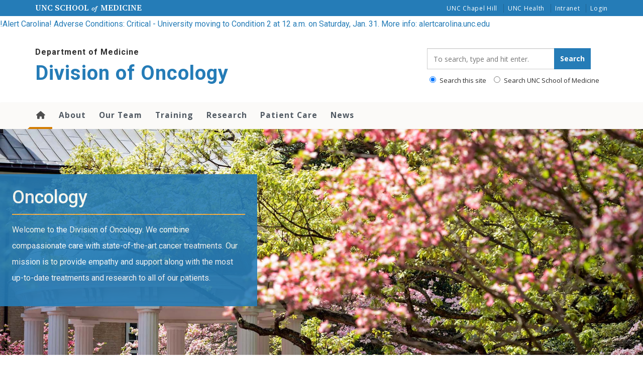

--- FILE ---
content_type: text/html; charset=UTF-8
request_url: https://www.med.unc.edu/medicine/oncology
body_size: 32584
content:
<!DOCTYPE html>
<html class="no-js" lang="en-US">
<head>
  <meta charset="utf-8">
  <meta http-equiv="X-UA-Compatible" content="IE=edge"><script type="text/javascript">(window.NREUM||(NREUM={})).init={ajax:{deny_list:["bam.nr-data.net"]},feature_flags:["soft_nav"]};(window.NREUM||(NREUM={})).loader_config={licenseKey:"NRJS-65bb52155ced7a8c3ad",applicationID:"1181435906",browserID:"1181436976"};;/*! For license information please see nr-loader-rum-1.308.0.min.js.LICENSE.txt */
(()=>{var e,t,r={163:(e,t,r)=>{"use strict";r.d(t,{j:()=>E});var n=r(384),i=r(1741);var a=r(2555);r(860).K7.genericEvents;const s="experimental.resources",o="register",c=e=>{if(!e||"string"!=typeof e)return!1;try{document.createDocumentFragment().querySelector(e)}catch{return!1}return!0};var d=r(2614),u=r(944),l=r(8122);const f="[data-nr-mask]",g=e=>(0,l.a)(e,(()=>{const e={feature_flags:[],experimental:{allow_registered_children:!1,resources:!1},mask_selector:"*",block_selector:"[data-nr-block]",mask_input_options:{color:!1,date:!1,"datetime-local":!1,email:!1,month:!1,number:!1,range:!1,search:!1,tel:!1,text:!1,time:!1,url:!1,week:!1,textarea:!1,select:!1,password:!0}};return{ajax:{deny_list:void 0,block_internal:!0,enabled:!0,autoStart:!0},api:{get allow_registered_children(){return e.feature_flags.includes(o)||e.experimental.allow_registered_children},set allow_registered_children(t){e.experimental.allow_registered_children=t},duplicate_registered_data:!1},browser_consent_mode:{enabled:!1},distributed_tracing:{enabled:void 0,exclude_newrelic_header:void 0,cors_use_newrelic_header:void 0,cors_use_tracecontext_headers:void 0,allowed_origins:void 0},get feature_flags(){return e.feature_flags},set feature_flags(t){e.feature_flags=t},generic_events:{enabled:!0,autoStart:!0},harvest:{interval:30},jserrors:{enabled:!0,autoStart:!0},logging:{enabled:!0,autoStart:!0},metrics:{enabled:!0,autoStart:!0},obfuscate:void 0,page_action:{enabled:!0},page_view_event:{enabled:!0,autoStart:!0},page_view_timing:{enabled:!0,autoStart:!0},performance:{capture_marks:!1,capture_measures:!1,capture_detail:!0,resources:{get enabled(){return e.feature_flags.includes(s)||e.experimental.resources},set enabled(t){e.experimental.resources=t},asset_types:[],first_party_domains:[],ignore_newrelic:!0}},privacy:{cookies_enabled:!0},proxy:{assets:void 0,beacon:void 0},session:{expiresMs:d.wk,inactiveMs:d.BB},session_replay:{autoStart:!0,enabled:!1,preload:!1,sampling_rate:10,error_sampling_rate:100,collect_fonts:!1,inline_images:!1,fix_stylesheets:!0,mask_all_inputs:!0,get mask_text_selector(){return e.mask_selector},set mask_text_selector(t){c(t)?e.mask_selector="".concat(t,",").concat(f):""===t||null===t?e.mask_selector=f:(0,u.R)(5,t)},get block_class(){return"nr-block"},get ignore_class(){return"nr-ignore"},get mask_text_class(){return"nr-mask"},get block_selector(){return e.block_selector},set block_selector(t){c(t)?e.block_selector+=",".concat(t):""!==t&&(0,u.R)(6,t)},get mask_input_options(){return e.mask_input_options},set mask_input_options(t){t&&"object"==typeof t?e.mask_input_options={...t,password:!0}:(0,u.R)(7,t)}},session_trace:{enabled:!0,autoStart:!0},soft_navigations:{enabled:!0,autoStart:!0},spa:{enabled:!0,autoStart:!0},ssl:void 0,user_actions:{enabled:!0,elementAttributes:["id","className","tagName","type"]}}})());var p=r(6154),m=r(9324);let h=0;const v={buildEnv:m.F3,distMethod:m.Xs,version:m.xv,originTime:p.WN},b={consented:!1},y={appMetadata:{},get consented(){return this.session?.state?.consent||b.consented},set consented(e){b.consented=e},customTransaction:void 0,denyList:void 0,disabled:!1,harvester:void 0,isolatedBacklog:!1,isRecording:!1,loaderType:void 0,maxBytes:3e4,obfuscator:void 0,onerror:void 0,ptid:void 0,releaseIds:{},session:void 0,timeKeeper:void 0,registeredEntities:[],jsAttributesMetadata:{bytes:0},get harvestCount(){return++h}},_=e=>{const t=(0,l.a)(e,y),r=Object.keys(v).reduce((e,t)=>(e[t]={value:v[t],writable:!1,configurable:!0,enumerable:!0},e),{});return Object.defineProperties(t,r)};var w=r(5701);const x=e=>{const t=e.startsWith("http");e+="/",r.p=t?e:"https://"+e};var R=r(7836),k=r(3241);const A={accountID:void 0,trustKey:void 0,agentID:void 0,licenseKey:void 0,applicationID:void 0,xpid:void 0},S=e=>(0,l.a)(e,A),T=new Set;function E(e,t={},r,s){let{init:o,info:c,loader_config:d,runtime:u={},exposed:l=!0}=t;if(!c){const e=(0,n.pV)();o=e.init,c=e.info,d=e.loader_config}e.init=g(o||{}),e.loader_config=S(d||{}),c.jsAttributes??={},p.bv&&(c.jsAttributes.isWorker=!0),e.info=(0,a.D)(c);const f=e.init,m=[c.beacon,c.errorBeacon];T.has(e.agentIdentifier)||(f.proxy.assets&&(x(f.proxy.assets),m.push(f.proxy.assets)),f.proxy.beacon&&m.push(f.proxy.beacon),e.beacons=[...m],function(e){const t=(0,n.pV)();Object.getOwnPropertyNames(i.W.prototype).forEach(r=>{const n=i.W.prototype[r];if("function"!=typeof n||"constructor"===n)return;let a=t[r];e[r]&&!1!==e.exposed&&"micro-agent"!==e.runtime?.loaderType&&(t[r]=(...t)=>{const n=e[r](...t);return a?a(...t):n})})}(e),(0,n.US)("activatedFeatures",w.B)),u.denyList=[...f.ajax.deny_list||[],...f.ajax.block_internal?m:[]],u.ptid=e.agentIdentifier,u.loaderType=r,e.runtime=_(u),T.has(e.agentIdentifier)||(e.ee=R.ee.get(e.agentIdentifier),e.exposed=l,(0,k.W)({agentIdentifier:e.agentIdentifier,drained:!!w.B?.[e.agentIdentifier],type:"lifecycle",name:"initialize",feature:void 0,data:e.config})),T.add(e.agentIdentifier)}},384:(e,t,r)=>{"use strict";r.d(t,{NT:()=>s,US:()=>u,Zm:()=>o,bQ:()=>d,dV:()=>c,pV:()=>l});var n=r(6154),i=r(1863),a=r(1910);const s={beacon:"bam.nr-data.net",errorBeacon:"bam.nr-data.net"};function o(){return n.gm.NREUM||(n.gm.NREUM={}),void 0===n.gm.newrelic&&(n.gm.newrelic=n.gm.NREUM),n.gm.NREUM}function c(){let e=o();return e.o||(e.o={ST:n.gm.setTimeout,SI:n.gm.setImmediate||n.gm.setInterval,CT:n.gm.clearTimeout,XHR:n.gm.XMLHttpRequest,REQ:n.gm.Request,EV:n.gm.Event,PR:n.gm.Promise,MO:n.gm.MutationObserver,FETCH:n.gm.fetch,WS:n.gm.WebSocket},(0,a.i)(...Object.values(e.o))),e}function d(e,t){let r=o();r.initializedAgents??={},t.initializedAt={ms:(0,i.t)(),date:new Date},r.initializedAgents[e]=t}function u(e,t){o()[e]=t}function l(){return function(){let e=o();const t=e.info||{};e.info={beacon:s.beacon,errorBeacon:s.errorBeacon,...t}}(),function(){let e=o();const t=e.init||{};e.init={...t}}(),c(),function(){let e=o();const t=e.loader_config||{};e.loader_config={...t}}(),o()}},782:(e,t,r)=>{"use strict";r.d(t,{T:()=>n});const n=r(860).K7.pageViewTiming},860:(e,t,r)=>{"use strict";r.d(t,{$J:()=>u,K7:()=>c,P3:()=>d,XX:()=>i,Yy:()=>o,df:()=>a,qY:()=>n,v4:()=>s});const n="events",i="jserrors",a="browser/blobs",s="rum",o="browser/logs",c={ajax:"ajax",genericEvents:"generic_events",jserrors:i,logging:"logging",metrics:"metrics",pageAction:"page_action",pageViewEvent:"page_view_event",pageViewTiming:"page_view_timing",sessionReplay:"session_replay",sessionTrace:"session_trace",softNav:"soft_navigations",spa:"spa"},d={[c.pageViewEvent]:1,[c.pageViewTiming]:2,[c.metrics]:3,[c.jserrors]:4,[c.spa]:5,[c.ajax]:6,[c.sessionTrace]:7,[c.softNav]:8,[c.sessionReplay]:9,[c.logging]:10,[c.genericEvents]:11},u={[c.pageViewEvent]:s,[c.pageViewTiming]:n,[c.ajax]:n,[c.spa]:n,[c.softNav]:n,[c.metrics]:i,[c.jserrors]:i,[c.sessionTrace]:a,[c.sessionReplay]:a,[c.logging]:o,[c.genericEvents]:"ins"}},944:(e,t,r)=>{"use strict";r.d(t,{R:()=>i});var n=r(3241);function i(e,t){"function"==typeof console.debug&&(console.debug("New Relic Warning: https://github.com/newrelic/newrelic-browser-agent/blob/main/docs/warning-codes.md#".concat(e),t),(0,n.W)({agentIdentifier:null,drained:null,type:"data",name:"warn",feature:"warn",data:{code:e,secondary:t}}))}},1687:(e,t,r)=>{"use strict";r.d(t,{Ak:()=>d,Ze:()=>f,x3:()=>u});var n=r(3241),i=r(7836),a=r(3606),s=r(860),o=r(2646);const c={};function d(e,t){const r={staged:!1,priority:s.P3[t]||0};l(e),c[e].get(t)||c[e].set(t,r)}function u(e,t){e&&c[e]&&(c[e].get(t)&&c[e].delete(t),p(e,t,!1),c[e].size&&g(e))}function l(e){if(!e)throw new Error("agentIdentifier required");c[e]||(c[e]=new Map)}function f(e="",t="feature",r=!1){if(l(e),!e||!c[e].get(t)||r)return p(e,t);c[e].get(t).staged=!0,g(e)}function g(e){const t=Array.from(c[e]);t.every(([e,t])=>t.staged)&&(t.sort((e,t)=>e[1].priority-t[1].priority),t.forEach(([t])=>{c[e].delete(t),p(e,t)}))}function p(e,t,r=!0){const s=e?i.ee.get(e):i.ee,c=a.i.handlers;if(!s.aborted&&s.backlog&&c){if((0,n.W)({agentIdentifier:e,type:"lifecycle",name:"drain",feature:t}),r){const e=s.backlog[t],r=c[t];if(r){for(let t=0;e&&t<e.length;++t)m(e[t],r);Object.entries(r).forEach(([e,t])=>{Object.values(t||{}).forEach(t=>{t[0]?.on&&t[0]?.context()instanceof o.y&&t[0].on(e,t[1])})})}}s.isolatedBacklog||delete c[t],s.backlog[t]=null,s.emit("drain-"+t,[])}}function m(e,t){var r=e[1];Object.values(t[r]||{}).forEach(t=>{var r=e[0];if(t[0]===r){var n=t[1],i=e[3],a=e[2];n.apply(i,a)}})}},1738:(e,t,r)=>{"use strict";r.d(t,{U:()=>g,Y:()=>f});var n=r(3241),i=r(9908),a=r(1863),s=r(944),o=r(5701),c=r(3969),d=r(8362),u=r(860),l=r(4261);function f(e,t,r,a){const f=a||r;!f||f[e]&&f[e]!==d.d.prototype[e]||(f[e]=function(){(0,i.p)(c.xV,["API/"+e+"/called"],void 0,u.K7.metrics,r.ee),(0,n.W)({agentIdentifier:r.agentIdentifier,drained:!!o.B?.[r.agentIdentifier],type:"data",name:"api",feature:l.Pl+e,data:{}});try{return t.apply(this,arguments)}catch(e){(0,s.R)(23,e)}})}function g(e,t,r,n,s){const o=e.info;null===r?delete o.jsAttributes[t]:o.jsAttributes[t]=r,(s||null===r)&&(0,i.p)(l.Pl+n,[(0,a.t)(),t,r],void 0,"session",e.ee)}},1741:(e,t,r)=>{"use strict";r.d(t,{W:()=>a});var n=r(944),i=r(4261);class a{#e(e,...t){if(this[e]!==a.prototype[e])return this[e](...t);(0,n.R)(35,e)}addPageAction(e,t){return this.#e(i.hG,e,t)}register(e){return this.#e(i.eY,e)}recordCustomEvent(e,t){return this.#e(i.fF,e,t)}setPageViewName(e,t){return this.#e(i.Fw,e,t)}setCustomAttribute(e,t,r){return this.#e(i.cD,e,t,r)}noticeError(e,t){return this.#e(i.o5,e,t)}setUserId(e,t=!1){return this.#e(i.Dl,e,t)}setApplicationVersion(e){return this.#e(i.nb,e)}setErrorHandler(e){return this.#e(i.bt,e)}addRelease(e,t){return this.#e(i.k6,e,t)}log(e,t){return this.#e(i.$9,e,t)}start(){return this.#e(i.d3)}finished(e){return this.#e(i.BL,e)}recordReplay(){return this.#e(i.CH)}pauseReplay(){return this.#e(i.Tb)}addToTrace(e){return this.#e(i.U2,e)}setCurrentRouteName(e){return this.#e(i.PA,e)}interaction(e){return this.#e(i.dT,e)}wrapLogger(e,t,r){return this.#e(i.Wb,e,t,r)}measure(e,t){return this.#e(i.V1,e,t)}consent(e){return this.#e(i.Pv,e)}}},1863:(e,t,r)=>{"use strict";function n(){return Math.floor(performance.now())}r.d(t,{t:()=>n})},1910:(e,t,r)=>{"use strict";r.d(t,{i:()=>a});var n=r(944);const i=new Map;function a(...e){return e.every(e=>{if(i.has(e))return i.get(e);const t="function"==typeof e?e.toString():"",r=t.includes("[native code]"),a=t.includes("nrWrapper");return r||a||(0,n.R)(64,e?.name||t),i.set(e,r),r})}},2555:(e,t,r)=>{"use strict";r.d(t,{D:()=>o,f:()=>s});var n=r(384),i=r(8122);const a={beacon:n.NT.beacon,errorBeacon:n.NT.errorBeacon,licenseKey:void 0,applicationID:void 0,sa:void 0,queueTime:void 0,applicationTime:void 0,ttGuid:void 0,user:void 0,account:void 0,product:void 0,extra:void 0,jsAttributes:{},userAttributes:void 0,atts:void 0,transactionName:void 0,tNamePlain:void 0};function s(e){try{return!!e.licenseKey&&!!e.errorBeacon&&!!e.applicationID}catch(e){return!1}}const o=e=>(0,i.a)(e,a)},2614:(e,t,r)=>{"use strict";r.d(t,{BB:()=>s,H3:()=>n,g:()=>d,iL:()=>c,tS:()=>o,uh:()=>i,wk:()=>a});const n="NRBA",i="SESSION",a=144e5,s=18e5,o={STARTED:"session-started",PAUSE:"session-pause",RESET:"session-reset",RESUME:"session-resume",UPDATE:"session-update"},c={SAME_TAB:"same-tab",CROSS_TAB:"cross-tab"},d={OFF:0,FULL:1,ERROR:2}},2646:(e,t,r)=>{"use strict";r.d(t,{y:()=>n});class n{constructor(e){this.contextId=e}}},2843:(e,t,r)=>{"use strict";r.d(t,{G:()=>a,u:()=>i});var n=r(3878);function i(e,t=!1,r,i){(0,n.DD)("visibilitychange",function(){if(t)return void("hidden"===document.visibilityState&&e());e(document.visibilityState)},r,i)}function a(e,t,r){(0,n.sp)("pagehide",e,t,r)}},3241:(e,t,r)=>{"use strict";r.d(t,{W:()=>a});var n=r(6154);const i="newrelic";function a(e={}){try{n.gm.dispatchEvent(new CustomEvent(i,{detail:e}))}catch(e){}}},3606:(e,t,r)=>{"use strict";r.d(t,{i:()=>a});var n=r(9908);a.on=s;var i=a.handlers={};function a(e,t,r,a){s(a||n.d,i,e,t,r)}function s(e,t,r,i,a){a||(a="feature"),e||(e=n.d);var s=t[a]=t[a]||{};(s[r]=s[r]||[]).push([e,i])}},3878:(e,t,r)=>{"use strict";function n(e,t){return{capture:e,passive:!1,signal:t}}function i(e,t,r=!1,i){window.addEventListener(e,t,n(r,i))}function a(e,t,r=!1,i){document.addEventListener(e,t,n(r,i))}r.d(t,{DD:()=>a,jT:()=>n,sp:()=>i})},3969:(e,t,r)=>{"use strict";r.d(t,{TZ:()=>n,XG:()=>o,rs:()=>i,xV:()=>s,z_:()=>a});const n=r(860).K7.metrics,i="sm",a="cm",s="storeSupportabilityMetrics",o="storeEventMetrics"},4234:(e,t,r)=>{"use strict";r.d(t,{W:()=>a});var n=r(7836),i=r(1687);class a{constructor(e,t){this.agentIdentifier=e,this.ee=n.ee.get(e),this.featureName=t,this.blocked=!1}deregisterDrain(){(0,i.x3)(this.agentIdentifier,this.featureName)}}},4261:(e,t,r)=>{"use strict";r.d(t,{$9:()=>d,BL:()=>o,CH:()=>g,Dl:()=>_,Fw:()=>y,PA:()=>h,Pl:()=>n,Pv:()=>k,Tb:()=>l,U2:()=>a,V1:()=>R,Wb:()=>x,bt:()=>b,cD:()=>v,d3:()=>w,dT:()=>c,eY:()=>p,fF:()=>f,hG:()=>i,k6:()=>s,nb:()=>m,o5:()=>u});const n="api-",i="addPageAction",a="addToTrace",s="addRelease",o="finished",c="interaction",d="log",u="noticeError",l="pauseReplay",f="recordCustomEvent",g="recordReplay",p="register",m="setApplicationVersion",h="setCurrentRouteName",v="setCustomAttribute",b="setErrorHandler",y="setPageViewName",_="setUserId",w="start",x="wrapLogger",R="measure",k="consent"},5289:(e,t,r)=>{"use strict";r.d(t,{GG:()=>s,Qr:()=>c,sB:()=>o});var n=r(3878),i=r(6389);function a(){return"undefined"==typeof document||"complete"===document.readyState}function s(e,t){if(a())return e();const r=(0,i.J)(e),s=setInterval(()=>{a()&&(clearInterval(s),r())},500);(0,n.sp)("load",r,t)}function o(e){if(a())return e();(0,n.DD)("DOMContentLoaded",e)}function c(e){if(a())return e();(0,n.sp)("popstate",e)}},5607:(e,t,r)=>{"use strict";r.d(t,{W:()=>n});const n=(0,r(9566).bz)()},5701:(e,t,r)=>{"use strict";r.d(t,{B:()=>a,t:()=>s});var n=r(3241);const i=new Set,a={};function s(e,t){const r=t.agentIdentifier;a[r]??={},e&&"object"==typeof e&&(i.has(r)||(t.ee.emit("rumresp",[e]),a[r]=e,i.add(r),(0,n.W)({agentIdentifier:r,loaded:!0,drained:!0,type:"lifecycle",name:"load",feature:void 0,data:e})))}},6154:(e,t,r)=>{"use strict";r.d(t,{OF:()=>c,RI:()=>i,WN:()=>u,bv:()=>a,eN:()=>l,gm:()=>s,mw:()=>o,sb:()=>d});var n=r(1863);const i="undefined"!=typeof window&&!!window.document,a="undefined"!=typeof WorkerGlobalScope&&("undefined"!=typeof self&&self instanceof WorkerGlobalScope&&self.navigator instanceof WorkerNavigator||"undefined"!=typeof globalThis&&globalThis instanceof WorkerGlobalScope&&globalThis.navigator instanceof WorkerNavigator),s=i?window:"undefined"!=typeof WorkerGlobalScope&&("undefined"!=typeof self&&self instanceof WorkerGlobalScope&&self||"undefined"!=typeof globalThis&&globalThis instanceof WorkerGlobalScope&&globalThis),o=Boolean("hidden"===s?.document?.visibilityState),c=/iPad|iPhone|iPod/.test(s.navigator?.userAgent),d=c&&"undefined"==typeof SharedWorker,u=((()=>{const e=s.navigator?.userAgent?.match(/Firefox[/\s](\d+\.\d+)/);Array.isArray(e)&&e.length>=2&&e[1]})(),Date.now()-(0,n.t)()),l=()=>"undefined"!=typeof PerformanceNavigationTiming&&s?.performance?.getEntriesByType("navigation")?.[0]?.responseStart},6389:(e,t,r)=>{"use strict";function n(e,t=500,r={}){const n=r?.leading||!1;let i;return(...r)=>{n&&void 0===i&&(e.apply(this,r),i=setTimeout(()=>{i=clearTimeout(i)},t)),n||(clearTimeout(i),i=setTimeout(()=>{e.apply(this,r)},t))}}function i(e){let t=!1;return(...r)=>{t||(t=!0,e.apply(this,r))}}r.d(t,{J:()=>i,s:()=>n})},6630:(e,t,r)=>{"use strict";r.d(t,{T:()=>n});const n=r(860).K7.pageViewEvent},7699:(e,t,r)=>{"use strict";r.d(t,{It:()=>a,KC:()=>o,No:()=>i,qh:()=>s});var n=r(860);const i=16e3,a=1e6,s="SESSION_ERROR",o={[n.K7.logging]:!0,[n.K7.genericEvents]:!1,[n.K7.jserrors]:!1,[n.K7.ajax]:!1}},7836:(e,t,r)=>{"use strict";r.d(t,{P:()=>o,ee:()=>c});var n=r(384),i=r(8990),a=r(2646),s=r(5607);const o="nr@context:".concat(s.W),c=function e(t,r){var n={},s={},u={},l=!1;try{l=16===r.length&&d.initializedAgents?.[r]?.runtime.isolatedBacklog}catch(e){}var f={on:p,addEventListener:p,removeEventListener:function(e,t){var r=n[e];if(!r)return;for(var i=0;i<r.length;i++)r[i]===t&&r.splice(i,1)},emit:function(e,r,n,i,a){!1!==a&&(a=!0);if(c.aborted&&!i)return;t&&a&&t.emit(e,r,n);var o=g(n);m(e).forEach(e=>{e.apply(o,r)});var d=v()[s[e]];d&&d.push([f,e,r,o]);return o},get:h,listeners:m,context:g,buffer:function(e,t){const r=v();if(t=t||"feature",f.aborted)return;Object.entries(e||{}).forEach(([e,n])=>{s[n]=t,t in r||(r[t]=[])})},abort:function(){f._aborted=!0,Object.keys(f.backlog).forEach(e=>{delete f.backlog[e]})},isBuffering:function(e){return!!v()[s[e]]},debugId:r,backlog:l?{}:t&&"object"==typeof t.backlog?t.backlog:{},isolatedBacklog:l};return Object.defineProperty(f,"aborted",{get:()=>{let e=f._aborted||!1;return e||(t&&(e=t.aborted),e)}}),f;function g(e){return e&&e instanceof a.y?e:e?(0,i.I)(e,o,()=>new a.y(o)):new a.y(o)}function p(e,t){n[e]=m(e).concat(t)}function m(e){return n[e]||[]}function h(t){return u[t]=u[t]||e(f,t)}function v(){return f.backlog}}(void 0,"globalEE"),d=(0,n.Zm)();d.ee||(d.ee=c)},8122:(e,t,r)=>{"use strict";r.d(t,{a:()=>i});var n=r(944);function i(e,t){try{if(!e||"object"!=typeof e)return(0,n.R)(3);if(!t||"object"!=typeof t)return(0,n.R)(4);const r=Object.create(Object.getPrototypeOf(t),Object.getOwnPropertyDescriptors(t)),a=0===Object.keys(r).length?e:r;for(let s in a)if(void 0!==e[s])try{if(null===e[s]){r[s]=null;continue}Array.isArray(e[s])&&Array.isArray(t[s])?r[s]=Array.from(new Set([...e[s],...t[s]])):"object"==typeof e[s]&&"object"==typeof t[s]?r[s]=i(e[s],t[s]):r[s]=e[s]}catch(e){r[s]||(0,n.R)(1,e)}return r}catch(e){(0,n.R)(2,e)}}},8362:(e,t,r)=>{"use strict";r.d(t,{d:()=>a});var n=r(9566),i=r(1741);class a extends i.W{agentIdentifier=(0,n.LA)(16)}},8374:(e,t,r)=>{r.nc=(()=>{try{return document?.currentScript?.nonce}catch(e){}return""})()},8990:(e,t,r)=>{"use strict";r.d(t,{I:()=>i});var n=Object.prototype.hasOwnProperty;function i(e,t,r){if(n.call(e,t))return e[t];var i=r();if(Object.defineProperty&&Object.keys)try{return Object.defineProperty(e,t,{value:i,writable:!0,enumerable:!1}),i}catch(e){}return e[t]=i,i}},9324:(e,t,r)=>{"use strict";r.d(t,{F3:()=>i,Xs:()=>a,xv:()=>n});const n="1.308.0",i="PROD",a="CDN"},9566:(e,t,r)=>{"use strict";r.d(t,{LA:()=>o,bz:()=>s});var n=r(6154);const i="xxxxxxxx-xxxx-4xxx-yxxx-xxxxxxxxxxxx";function a(e,t){return e?15&e[t]:16*Math.random()|0}function s(){const e=n.gm?.crypto||n.gm?.msCrypto;let t,r=0;return e&&e.getRandomValues&&(t=e.getRandomValues(new Uint8Array(30))),i.split("").map(e=>"x"===e?a(t,r++).toString(16):"y"===e?(3&a()|8).toString(16):e).join("")}function o(e){const t=n.gm?.crypto||n.gm?.msCrypto;let r,i=0;t&&t.getRandomValues&&(r=t.getRandomValues(new Uint8Array(e)));const s=[];for(var o=0;o<e;o++)s.push(a(r,i++).toString(16));return s.join("")}},9908:(e,t,r)=>{"use strict";r.d(t,{d:()=>n,p:()=>i});var n=r(7836).ee.get("handle");function i(e,t,r,i,a){a?(a.buffer([e],i),a.emit(e,t,r)):(n.buffer([e],i),n.emit(e,t,r))}}},n={};function i(e){var t=n[e];if(void 0!==t)return t.exports;var a=n[e]={exports:{}};return r[e](a,a.exports,i),a.exports}i.m=r,i.d=(e,t)=>{for(var r in t)i.o(t,r)&&!i.o(e,r)&&Object.defineProperty(e,r,{enumerable:!0,get:t[r]})},i.f={},i.e=e=>Promise.all(Object.keys(i.f).reduce((t,r)=>(i.f[r](e,t),t),[])),i.u=e=>"nr-rum-1.308.0.min.js",i.o=(e,t)=>Object.prototype.hasOwnProperty.call(e,t),e={},t="NRBA-1.308.0.PROD:",i.l=(r,n,a,s)=>{if(e[r])e[r].push(n);else{var o,c;if(void 0!==a)for(var d=document.getElementsByTagName("script"),u=0;u<d.length;u++){var l=d[u];if(l.getAttribute("src")==r||l.getAttribute("data-webpack")==t+a){o=l;break}}if(!o){c=!0;var f={296:"sha512-+MIMDsOcckGXa1EdWHqFNv7P+JUkd5kQwCBr3KE6uCvnsBNUrdSt4a/3/L4j4TxtnaMNjHpza2/erNQbpacJQA=="};(o=document.createElement("script")).charset="utf-8",i.nc&&o.setAttribute("nonce",i.nc),o.setAttribute("data-webpack",t+a),o.src=r,0!==o.src.indexOf(window.location.origin+"/")&&(o.crossOrigin="anonymous"),f[s]&&(o.integrity=f[s])}e[r]=[n];var g=(t,n)=>{o.onerror=o.onload=null,clearTimeout(p);var i=e[r];if(delete e[r],o.parentNode&&o.parentNode.removeChild(o),i&&i.forEach(e=>e(n)),t)return t(n)},p=setTimeout(g.bind(null,void 0,{type:"timeout",target:o}),12e4);o.onerror=g.bind(null,o.onerror),o.onload=g.bind(null,o.onload),c&&document.head.appendChild(o)}},i.r=e=>{"undefined"!=typeof Symbol&&Symbol.toStringTag&&Object.defineProperty(e,Symbol.toStringTag,{value:"Module"}),Object.defineProperty(e,"__esModule",{value:!0})},i.p="https://js-agent.newrelic.com/",(()=>{var e={374:0,840:0};i.f.j=(t,r)=>{var n=i.o(e,t)?e[t]:void 0;if(0!==n)if(n)r.push(n[2]);else{var a=new Promise((r,i)=>n=e[t]=[r,i]);r.push(n[2]=a);var s=i.p+i.u(t),o=new Error;i.l(s,r=>{if(i.o(e,t)&&(0!==(n=e[t])&&(e[t]=void 0),n)){var a=r&&("load"===r.type?"missing":r.type),s=r&&r.target&&r.target.src;o.message="Loading chunk "+t+" failed: ("+a+": "+s+")",o.name="ChunkLoadError",o.type=a,o.request=s,n[1](o)}},"chunk-"+t,t)}};var t=(t,r)=>{var n,a,[s,o,c]=r,d=0;if(s.some(t=>0!==e[t])){for(n in o)i.o(o,n)&&(i.m[n]=o[n]);if(c)c(i)}for(t&&t(r);d<s.length;d++)a=s[d],i.o(e,a)&&e[a]&&e[a][0](),e[a]=0},r=self["webpackChunk:NRBA-1.308.0.PROD"]=self["webpackChunk:NRBA-1.308.0.PROD"]||[];r.forEach(t.bind(null,0)),r.push=t.bind(null,r.push.bind(r))})(),(()=>{"use strict";i(8374);var e=i(8362),t=i(860);const r=Object.values(t.K7);var n=i(163);var a=i(9908),s=i(1863),o=i(4261),c=i(1738);var d=i(1687),u=i(4234),l=i(5289),f=i(6154),g=i(944),p=i(384);const m=e=>f.RI&&!0===e?.privacy.cookies_enabled;function h(e){return!!(0,p.dV)().o.MO&&m(e)&&!0===e?.session_trace.enabled}var v=i(6389),b=i(7699);class y extends u.W{constructor(e,t){super(e.agentIdentifier,t),this.agentRef=e,this.abortHandler=void 0,this.featAggregate=void 0,this.loadedSuccessfully=void 0,this.onAggregateImported=new Promise(e=>{this.loadedSuccessfully=e}),this.deferred=Promise.resolve(),!1===e.init[this.featureName].autoStart?this.deferred=new Promise((t,r)=>{this.ee.on("manual-start-all",(0,v.J)(()=>{(0,d.Ak)(e.agentIdentifier,this.featureName),t()}))}):(0,d.Ak)(e.agentIdentifier,t)}importAggregator(e,t,r={}){if(this.featAggregate)return;const n=async()=>{let n;await this.deferred;try{if(m(e.init)){const{setupAgentSession:t}=await i.e(296).then(i.bind(i,3305));n=t(e)}}catch(e){(0,g.R)(20,e),this.ee.emit("internal-error",[e]),(0,a.p)(b.qh,[e],void 0,this.featureName,this.ee)}try{if(!this.#t(this.featureName,n,e.init))return(0,d.Ze)(this.agentIdentifier,this.featureName),void this.loadedSuccessfully(!1);const{Aggregate:i}=await t();this.featAggregate=new i(e,r),e.runtime.harvester.initializedAggregates.push(this.featAggregate),this.loadedSuccessfully(!0)}catch(e){(0,g.R)(34,e),this.abortHandler?.(),(0,d.Ze)(this.agentIdentifier,this.featureName,!0),this.loadedSuccessfully(!1),this.ee&&this.ee.abort()}};f.RI?(0,l.GG)(()=>n(),!0):n()}#t(e,r,n){if(this.blocked)return!1;switch(e){case t.K7.sessionReplay:return h(n)&&!!r;case t.K7.sessionTrace:return!!r;default:return!0}}}var _=i(6630),w=i(2614),x=i(3241);class R extends y{static featureName=_.T;constructor(e){var t;super(e,_.T),this.setupInspectionEvents(e.agentIdentifier),t=e,(0,c.Y)(o.Fw,function(e,r){"string"==typeof e&&("/"!==e.charAt(0)&&(e="/"+e),t.runtime.customTransaction=(r||"http://custom.transaction")+e,(0,a.p)(o.Pl+o.Fw,[(0,s.t)()],void 0,void 0,t.ee))},t),this.importAggregator(e,()=>i.e(296).then(i.bind(i,3943)))}setupInspectionEvents(e){const t=(t,r)=>{t&&(0,x.W)({agentIdentifier:e,timeStamp:t.timeStamp,loaded:"complete"===t.target.readyState,type:"window",name:r,data:t.target.location+""})};(0,l.sB)(e=>{t(e,"DOMContentLoaded")}),(0,l.GG)(e=>{t(e,"load")}),(0,l.Qr)(e=>{t(e,"navigate")}),this.ee.on(w.tS.UPDATE,(t,r)=>{(0,x.W)({agentIdentifier:e,type:"lifecycle",name:"session",data:r})})}}class k extends e.d{constructor(e){var t;(super(),f.gm)?(this.features={},(0,p.bQ)(this.agentIdentifier,this),this.desiredFeatures=new Set(e.features||[]),this.desiredFeatures.add(R),(0,n.j)(this,e,e.loaderType||"agent"),t=this,(0,c.Y)(o.cD,function(e,r,n=!1){if("string"==typeof e){if(["string","number","boolean"].includes(typeof r)||null===r)return(0,c.U)(t,e,r,o.cD,n);(0,g.R)(40,typeof r)}else(0,g.R)(39,typeof e)},t),function(e){(0,c.Y)(o.Dl,function(t,r=!1){if("string"!=typeof t&&null!==t)return void(0,g.R)(41,typeof t);const n=e.info.jsAttributes["enduser.id"];r&&null!=n&&n!==t?(0,a.p)(o.Pl+"setUserIdAndResetSession",[t],void 0,"session",e.ee):(0,c.U)(e,"enduser.id",t,o.Dl,!0)},e)}(this),function(e){(0,c.Y)(o.nb,function(t){if("string"==typeof t||null===t)return(0,c.U)(e,"application.version",t,o.nb,!1);(0,g.R)(42,typeof t)},e)}(this),function(e){(0,c.Y)(o.d3,function(){e.ee.emit("manual-start-all")},e)}(this),function(e){(0,c.Y)(o.Pv,function(t=!0){if("boolean"==typeof t){if((0,a.p)(o.Pl+o.Pv,[t],void 0,"session",e.ee),e.runtime.consented=t,t){const t=e.features.page_view_event;t.onAggregateImported.then(e=>{const r=t.featAggregate;e&&!r.sentRum&&r.sendRum()})}}else(0,g.R)(65,typeof t)},e)}(this),this.run()):(0,g.R)(21)}get config(){return{info:this.info,init:this.init,loader_config:this.loader_config,runtime:this.runtime}}get api(){return this}run(){try{const e=function(e){const t={};return r.forEach(r=>{t[r]=!!e[r]?.enabled}),t}(this.init),n=[...this.desiredFeatures];n.sort((e,r)=>t.P3[e.featureName]-t.P3[r.featureName]),n.forEach(r=>{if(!e[r.featureName]&&r.featureName!==t.K7.pageViewEvent)return;if(r.featureName===t.K7.spa)return void(0,g.R)(67);const n=function(e){switch(e){case t.K7.ajax:return[t.K7.jserrors];case t.K7.sessionTrace:return[t.K7.ajax,t.K7.pageViewEvent];case t.K7.sessionReplay:return[t.K7.sessionTrace];case t.K7.pageViewTiming:return[t.K7.pageViewEvent];default:return[]}}(r.featureName).filter(e=>!(e in this.features));n.length>0&&(0,g.R)(36,{targetFeature:r.featureName,missingDependencies:n}),this.features[r.featureName]=new r(this)})}catch(e){(0,g.R)(22,e);for(const e in this.features)this.features[e].abortHandler?.();const t=(0,p.Zm)();delete t.initializedAgents[this.agentIdentifier]?.features,delete this.sharedAggregator;return t.ee.get(this.agentIdentifier).abort(),!1}}}var A=i(2843),S=i(782);class T extends y{static featureName=S.T;constructor(e){super(e,S.T),f.RI&&((0,A.u)(()=>(0,a.p)("docHidden",[(0,s.t)()],void 0,S.T,this.ee),!0),(0,A.G)(()=>(0,a.p)("winPagehide",[(0,s.t)()],void 0,S.T,this.ee)),this.importAggregator(e,()=>i.e(296).then(i.bind(i,2117))))}}var E=i(3969);class I extends y{static featureName=E.TZ;constructor(e){super(e,E.TZ),f.RI&&document.addEventListener("securitypolicyviolation",e=>{(0,a.p)(E.xV,["Generic/CSPViolation/Detected"],void 0,this.featureName,this.ee)}),this.importAggregator(e,()=>i.e(296).then(i.bind(i,9623)))}}new k({features:[R,T,I],loaderType:"lite"})})()})();</script>
  <title>Home - Division of Oncology</title>
  <meta name="viewport" content="width=device-width, initial-scale=1">
  <!-- Google Tag Manager -->
<script>(function(w,d,s,l,i){w[l]=w[l]||[];w[l].push({'gtm.start':
new Date().getTime(),event:'gtm.js'});var f=d.getElementsByTagName(s)[0],
j=d.createElement(s),dl=l!='dataLayer'?'&l='+l:'';j.async=true;j.src=
'https://www.googletagmanager.com/gtm.js?id='+i+dl;f.parentNode.insertBefore(j,f);
})(window,document,'script','dataLayer','GTM-N64XDS5');</script>
<!-- End Google Tag Manager -->
  
  <meta name='robots' content='index, follow, max-image-preview:large, max-snippet:-1, max-video-preview:-1' />
	<style>img:is([sizes="auto" i], [sizes^="auto," i]) { contain-intrinsic-size: 3000px 1500px }</style>
	
	<!-- This site is optimized with the Yoast SEO plugin v26.8 - https://yoast.com/product/yoast-seo-wordpress/ -->
	<link rel="canonical" href="https://www.med.unc.edu/medicine/oncology/" />
	<meta property="og:locale" content="en_US" />
	<meta property="og:type" content="website" />
	<meta property="og:title" content="Home - Division of Oncology" />
	<meta property="og:url" content="https://www.med.unc.edu/medicine/oncology/" />
	<meta property="og:site_name" content="Division of Oncology" />
	<meta property="article:modified_time" content="2025-07-09T01:03:52+00:00" />
	<meta name="twitter:card" content="summary_large_image" />
	<script type="application/ld+json" class="yoast-schema-graph">{"@context":"https://schema.org","@graph":[{"@type":"WebPage","@id":"https://www.med.unc.edu/medicine/oncology/","url":"https://www.med.unc.edu/medicine/oncology/","name":"Home - Division of Oncology","isPartOf":{"@id":"https://www.med.unc.edu/medicine/oncology/#website"},"datePublished":"2022-01-07T15:18:38+00:00","dateModified":"2025-07-09T01:03:52+00:00","breadcrumb":{"@id":"https://www.med.unc.edu/medicine/oncology/#breadcrumb"},"inLanguage":"en-US","potentialAction":[{"@type":"ReadAction","target":["https://www.med.unc.edu/medicine/oncology/"]}]},{"@type":"BreadcrumbList","@id":"https://www.med.unc.edu/medicine/oncology/#breadcrumb","itemListElement":[{"@type":"ListItem","position":1,"name":"Home"}]},{"@type":"WebSite","@id":"https://www.med.unc.edu/medicine/oncology/#website","url":"https://www.med.unc.edu/medicine/oncology/","name":"Division of Oncology","description":"Department of Medicine","potentialAction":[{"@type":"SearchAction","target":{"@type":"EntryPoint","urlTemplate":"https://www.med.unc.edu/medicine/oncology/?s={search_term_string}"},"query-input":{"@type":"PropertyValueSpecification","valueRequired":true,"valueName":"search_term_string"}}],"inLanguage":"en-US"}]}</script>
	<!-- / Yoast SEO plugin. -->


<link rel='dns-prefetch' href='//www.med.unc.edu' />
<link rel='dns-prefetch' href='//cdn.jsdelivr.net' />
<script type="text/javascript">
/* <![CDATA[ */
window._wpemojiSettings = {"baseUrl":"https:\/\/s.w.org\/images\/core\/emoji\/16.0.1\/72x72\/","ext":".png","svgUrl":"https:\/\/s.w.org\/images\/core\/emoji\/16.0.1\/svg\/","svgExt":".svg","source":{"concatemoji":"https:\/\/www.med.unc.edu\/medicine\/oncology\/wp-includes\/js\/wp-emoji-release.min.js?ver=6.8.3"}};
/*! This file is auto-generated */
!function(s,n){var o,i,e;function c(e){try{var t={supportTests:e,timestamp:(new Date).valueOf()};sessionStorage.setItem(o,JSON.stringify(t))}catch(e){}}function p(e,t,n){e.clearRect(0,0,e.canvas.width,e.canvas.height),e.fillText(t,0,0);var t=new Uint32Array(e.getImageData(0,0,e.canvas.width,e.canvas.height).data),a=(e.clearRect(0,0,e.canvas.width,e.canvas.height),e.fillText(n,0,0),new Uint32Array(e.getImageData(0,0,e.canvas.width,e.canvas.height).data));return t.every(function(e,t){return e===a[t]})}function u(e,t){e.clearRect(0,0,e.canvas.width,e.canvas.height),e.fillText(t,0,0);for(var n=e.getImageData(16,16,1,1),a=0;a<n.data.length;a++)if(0!==n.data[a])return!1;return!0}function f(e,t,n,a){switch(t){case"flag":return n(e,"\ud83c\udff3\ufe0f\u200d\u26a7\ufe0f","\ud83c\udff3\ufe0f\u200b\u26a7\ufe0f")?!1:!n(e,"\ud83c\udde8\ud83c\uddf6","\ud83c\udde8\u200b\ud83c\uddf6")&&!n(e,"\ud83c\udff4\udb40\udc67\udb40\udc62\udb40\udc65\udb40\udc6e\udb40\udc67\udb40\udc7f","\ud83c\udff4\u200b\udb40\udc67\u200b\udb40\udc62\u200b\udb40\udc65\u200b\udb40\udc6e\u200b\udb40\udc67\u200b\udb40\udc7f");case"emoji":return!a(e,"\ud83e\udedf")}return!1}function g(e,t,n,a){var r="undefined"!=typeof WorkerGlobalScope&&self instanceof WorkerGlobalScope?new OffscreenCanvas(300,150):s.createElement("canvas"),o=r.getContext("2d",{willReadFrequently:!0}),i=(o.textBaseline="top",o.font="600 32px Arial",{});return e.forEach(function(e){i[e]=t(o,e,n,a)}),i}function t(e){var t=s.createElement("script");t.src=e,t.defer=!0,s.head.appendChild(t)}"undefined"!=typeof Promise&&(o="wpEmojiSettingsSupports",i=["flag","emoji"],n.supports={everything:!0,everythingExceptFlag:!0},e=new Promise(function(e){s.addEventListener("DOMContentLoaded",e,{once:!0})}),new Promise(function(t){var n=function(){try{var e=JSON.parse(sessionStorage.getItem(o));if("object"==typeof e&&"number"==typeof e.timestamp&&(new Date).valueOf()<e.timestamp+604800&&"object"==typeof e.supportTests)return e.supportTests}catch(e){}return null}();if(!n){if("undefined"!=typeof Worker&&"undefined"!=typeof OffscreenCanvas&&"undefined"!=typeof URL&&URL.createObjectURL&&"undefined"!=typeof Blob)try{var e="postMessage("+g.toString()+"("+[JSON.stringify(i),f.toString(),p.toString(),u.toString()].join(",")+"));",a=new Blob([e],{type:"text/javascript"}),r=new Worker(URL.createObjectURL(a),{name:"wpTestEmojiSupports"});return void(r.onmessage=function(e){c(n=e.data),r.terminate(),t(n)})}catch(e){}c(n=g(i,f,p,u))}t(n)}).then(function(e){for(var t in e)n.supports[t]=e[t],n.supports.everything=n.supports.everything&&n.supports[t],"flag"!==t&&(n.supports.everythingExceptFlag=n.supports.everythingExceptFlag&&n.supports[t]);n.supports.everythingExceptFlag=n.supports.everythingExceptFlag&&!n.supports.flag,n.DOMReady=!1,n.readyCallback=function(){n.DOMReady=!0}}).then(function(){return e}).then(function(){var e;n.supports.everything||(n.readyCallback(),(e=n.source||{}).concatemoji?t(e.concatemoji):e.wpemoji&&e.twemoji&&(t(e.twemoji),t(e.wpemoji)))}))}((window,document),window._wpemojiSettings);
/* ]]> */
</script>
<link rel="stylesheet" href="https://www.med.unc.edu/medicine/oncology/wp-content/plugins/unc-cookie-banner/./dist/cookie-banner.css?ver=22447759e5dd5bf1c282">
<style id='wp-emoji-styles-inline-css' type='text/css'>

	img.wp-smiley, img.emoji {
		display: inline !important;
		border: none !important;
		box-shadow: none !important;
		height: 1em !important;
		width: 1em !important;
		margin: 0 0.07em !important;
		vertical-align: -0.1em !important;
		background: none !important;
		padding: 0 !important;
	}
</style>
<link rel="stylesheet" href="https://www.med.unc.edu/medicine/oncology/wp-includes/css/dist/block-library/style.min.css?ver=6.8.3">
<style id='wp-block-library-theme-inline-css' type='text/css'>
.wp-block-audio :where(figcaption){color:#555;font-size:13px;text-align:center}.is-dark-theme .wp-block-audio :where(figcaption){color:#ffffffa6}.wp-block-audio{margin:0 0 1em}.wp-block-code{border:1px solid #ccc;border-radius:4px;font-family:Menlo,Consolas,monaco,monospace;padding:.8em 1em}.wp-block-embed :where(figcaption){color:#555;font-size:13px;text-align:center}.is-dark-theme .wp-block-embed :where(figcaption){color:#ffffffa6}.wp-block-embed{margin:0 0 1em}.blocks-gallery-caption{color:#555;font-size:13px;text-align:center}.is-dark-theme .blocks-gallery-caption{color:#ffffffa6}:root :where(.wp-block-image figcaption){color:#555;font-size:13px;text-align:center}.is-dark-theme :root :where(.wp-block-image figcaption){color:#ffffffa6}.wp-block-image{margin:0 0 1em}.wp-block-pullquote{border-bottom:4px solid;border-top:4px solid;color:currentColor;margin-bottom:1.75em}.wp-block-pullquote cite,.wp-block-pullquote footer,.wp-block-pullquote__citation{color:currentColor;font-size:.8125em;font-style:normal;text-transform:uppercase}.wp-block-quote{border-left:.25em solid;margin:0 0 1.75em;padding-left:1em}.wp-block-quote cite,.wp-block-quote footer{color:currentColor;font-size:.8125em;font-style:normal;position:relative}.wp-block-quote:where(.has-text-align-right){border-left:none;border-right:.25em solid;padding-left:0;padding-right:1em}.wp-block-quote:where(.has-text-align-center){border:none;padding-left:0}.wp-block-quote.is-large,.wp-block-quote.is-style-large,.wp-block-quote:where(.is-style-plain){border:none}.wp-block-search .wp-block-search__label{font-weight:700}.wp-block-search__button{border:1px solid #ccc;padding:.375em .625em}:where(.wp-block-group.has-background){padding:1.25em 2.375em}.wp-block-separator.has-css-opacity{opacity:.4}.wp-block-separator{border:none;border-bottom:2px solid;margin-left:auto;margin-right:auto}.wp-block-separator.has-alpha-channel-opacity{opacity:1}.wp-block-separator:not(.is-style-wide):not(.is-style-dots){width:100px}.wp-block-separator.has-background:not(.is-style-dots){border-bottom:none;height:1px}.wp-block-separator.has-background:not(.is-style-wide):not(.is-style-dots){height:2px}.wp-block-table{margin:0 0 1em}.wp-block-table td,.wp-block-table th{word-break:normal}.wp-block-table :where(figcaption){color:#555;font-size:13px;text-align:center}.is-dark-theme .wp-block-table :where(figcaption){color:#ffffffa6}.wp-block-video :where(figcaption){color:#555;font-size:13px;text-align:center}.is-dark-theme .wp-block-video :where(figcaption){color:#ffffffa6}.wp-block-video{margin:0 0 1em}:root :where(.wp-block-template-part.has-background){margin-bottom:0;margin-top:0;padding:1.25em 2.375em}
</style>
<style id='classic-theme-styles-inline-css' type='text/css'>
/*! This file is auto-generated */
.wp-block-button__link{color:#fff;background-color:#32373c;border-radius:9999px;box-shadow:none;text-decoration:none;padding:calc(.667em + 2px) calc(1.333em + 2px);font-size:1.125em}.wp-block-file__button{background:#32373c;color:#fff;text-decoration:none}
</style>
<link rel="stylesheet" href="https://www.med.unc.edu/medicine/oncology/wp-content/plugins/unc-utility-bar/blocks/utility-bar/build/utility-bar-block.css?ver=2.2.1">
<link rel="stylesheet" href="https://www.med.unc.edu/medicine/oncology/wp-includes/js/mediaelement/mediaelementplayer-legacy.min.css?ver=4.2.17">
<link rel="stylesheet" href="https://www.med.unc.edu/medicine/oncology/wp-includes/js/mediaelement/wp-mediaelement.min.css?ver=6.8.3">
<link rel="stylesheet" href="https://www.med.unc.edu/medicine/oncology/wp-content/plugins/toolset-blocks/public/css/views-frontend.css?ver=3.6.21">
<style id='view_editor_gutenberg_frontend_assets-inline-css' type='text/css'>
.wpv-sort-list-dropdown.wpv-sort-list-dropdown-style-default > span.wpv-sort-list,.wpv-sort-list-dropdown.wpv-sort-list-dropdown-style-default .wpv-sort-list-item {border-color: #cdcdcd;}.wpv-sort-list-dropdown.wpv-sort-list-dropdown-style-default .wpv-sort-list-item a {color: #444;background-color: #fff;}.wpv-sort-list-dropdown.wpv-sort-list-dropdown-style-default a:hover,.wpv-sort-list-dropdown.wpv-sort-list-dropdown-style-default a:focus {color: #000;background-color: #eee;}.wpv-sort-list-dropdown.wpv-sort-list-dropdown-style-default .wpv-sort-list-item.wpv-sort-list-current a {color: #000;background-color: #eee;}
.wpv-sort-list-dropdown.wpv-sort-list-dropdown-style-default > span.wpv-sort-list,.wpv-sort-list-dropdown.wpv-sort-list-dropdown-style-default .wpv-sort-list-item {border-color: #cdcdcd;}.wpv-sort-list-dropdown.wpv-sort-list-dropdown-style-default .wpv-sort-list-item a {color: #444;background-color: #fff;}.wpv-sort-list-dropdown.wpv-sort-list-dropdown-style-default a:hover,.wpv-sort-list-dropdown.wpv-sort-list-dropdown-style-default a:focus {color: #000;background-color: #eee;}.wpv-sort-list-dropdown.wpv-sort-list-dropdown-style-default .wpv-sort-list-item.wpv-sort-list-current a {color: #000;background-color: #eee;}.wpv-sort-list-dropdown.wpv-sort-list-dropdown-style-grey > span.wpv-sort-list,.wpv-sort-list-dropdown.wpv-sort-list-dropdown-style-grey .wpv-sort-list-item {border-color: #cdcdcd;}.wpv-sort-list-dropdown.wpv-sort-list-dropdown-style-grey .wpv-sort-list-item a {color: #444;background-color: #eeeeee;}.wpv-sort-list-dropdown.wpv-sort-list-dropdown-style-grey a:hover,.wpv-sort-list-dropdown.wpv-sort-list-dropdown-style-grey a:focus {color: #000;background-color: #e5e5e5;}.wpv-sort-list-dropdown.wpv-sort-list-dropdown-style-grey .wpv-sort-list-item.wpv-sort-list-current a {color: #000;background-color: #e5e5e5;}
.wpv-sort-list-dropdown.wpv-sort-list-dropdown-style-default > span.wpv-sort-list,.wpv-sort-list-dropdown.wpv-sort-list-dropdown-style-default .wpv-sort-list-item {border-color: #cdcdcd;}.wpv-sort-list-dropdown.wpv-sort-list-dropdown-style-default .wpv-sort-list-item a {color: #444;background-color: #fff;}.wpv-sort-list-dropdown.wpv-sort-list-dropdown-style-default a:hover,.wpv-sort-list-dropdown.wpv-sort-list-dropdown-style-default a:focus {color: #000;background-color: #eee;}.wpv-sort-list-dropdown.wpv-sort-list-dropdown-style-default .wpv-sort-list-item.wpv-sort-list-current a {color: #000;background-color: #eee;}.wpv-sort-list-dropdown.wpv-sort-list-dropdown-style-grey > span.wpv-sort-list,.wpv-sort-list-dropdown.wpv-sort-list-dropdown-style-grey .wpv-sort-list-item {border-color: #cdcdcd;}.wpv-sort-list-dropdown.wpv-sort-list-dropdown-style-grey .wpv-sort-list-item a {color: #444;background-color: #eeeeee;}.wpv-sort-list-dropdown.wpv-sort-list-dropdown-style-grey a:hover,.wpv-sort-list-dropdown.wpv-sort-list-dropdown-style-grey a:focus {color: #000;background-color: #e5e5e5;}.wpv-sort-list-dropdown.wpv-sort-list-dropdown-style-grey .wpv-sort-list-item.wpv-sort-list-current a {color: #000;background-color: #e5e5e5;}.wpv-sort-list-dropdown.wpv-sort-list-dropdown-style-blue > span.wpv-sort-list,.wpv-sort-list-dropdown.wpv-sort-list-dropdown-style-blue .wpv-sort-list-item {border-color: #0099cc;}.wpv-sort-list-dropdown.wpv-sort-list-dropdown-style-blue .wpv-sort-list-item a {color: #444;background-color: #cbddeb;}.wpv-sort-list-dropdown.wpv-sort-list-dropdown-style-blue a:hover,.wpv-sort-list-dropdown.wpv-sort-list-dropdown-style-blue a:focus {color: #000;background-color: #95bedd;}.wpv-sort-list-dropdown.wpv-sort-list-dropdown-style-blue .wpv-sort-list-item.wpv-sort-list-current a {color: #000;background-color: #95bedd;}
</style>
<style id='global-styles-inline-css' type='text/css'>
:root{--wp--preset--aspect-ratio--square: 1;--wp--preset--aspect-ratio--4-3: 4/3;--wp--preset--aspect-ratio--3-4: 3/4;--wp--preset--aspect-ratio--3-2: 3/2;--wp--preset--aspect-ratio--2-3: 2/3;--wp--preset--aspect-ratio--16-9: 16/9;--wp--preset--aspect-ratio--9-16: 9/16;--wp--preset--color--black: #000000;--wp--preset--color--cyan-bluish-gray: #abb8c3;--wp--preset--color--white: #ffffff;--wp--preset--color--pale-pink: #f78da7;--wp--preset--color--vivid-red: #cf2e2e;--wp--preset--color--luminous-vivid-orange: #ff6900;--wp--preset--color--luminous-vivid-amber: #fcb900;--wp--preset--color--light-green-cyan: #7bdcb5;--wp--preset--color--vivid-green-cyan: #00d084;--wp--preset--color--pale-cyan-blue: #8ed1fc;--wp--preset--color--vivid-cyan-blue: #0693e3;--wp--preset--color--vivid-purple: #9b51e0;--wp--preset--color--carolina-blue: #4B9CD3;--wp--preset--color--athletics-navy: #13294B;--wp--preset--color--cool-grey: #505962;--wp--preset--color--healthcare-yellow: #FBAF3D;--wp--preset--color--cardinal-red: #DA6563;--wp--preset--gradient--vivid-cyan-blue-to-vivid-purple: linear-gradient(135deg,rgba(6,147,227,1) 0%,rgb(155,81,224) 100%);--wp--preset--gradient--light-green-cyan-to-vivid-green-cyan: linear-gradient(135deg,rgb(122,220,180) 0%,rgb(0,208,130) 100%);--wp--preset--gradient--luminous-vivid-amber-to-luminous-vivid-orange: linear-gradient(135deg,rgba(252,185,0,1) 0%,rgba(255,105,0,1) 100%);--wp--preset--gradient--luminous-vivid-orange-to-vivid-red: linear-gradient(135deg,rgba(255,105,0,1) 0%,rgb(207,46,46) 100%);--wp--preset--gradient--very-light-gray-to-cyan-bluish-gray: linear-gradient(135deg,rgb(238,238,238) 0%,rgb(169,184,195) 100%);--wp--preset--gradient--cool-to-warm-spectrum: linear-gradient(135deg,rgb(74,234,220) 0%,rgb(151,120,209) 20%,rgb(207,42,186) 40%,rgb(238,44,130) 60%,rgb(251,105,98) 80%,rgb(254,248,76) 100%);--wp--preset--gradient--blush-light-purple: linear-gradient(135deg,rgb(255,206,236) 0%,rgb(152,150,240) 100%);--wp--preset--gradient--blush-bordeaux: linear-gradient(135deg,rgb(254,205,165) 0%,rgb(254,45,45) 50%,rgb(107,0,62) 100%);--wp--preset--gradient--luminous-dusk: linear-gradient(135deg,rgb(255,203,112) 0%,rgb(199,81,192) 50%,rgb(65,88,208) 100%);--wp--preset--gradient--pale-ocean: linear-gradient(135deg,rgb(255,245,203) 0%,rgb(182,227,212) 50%,rgb(51,167,181) 100%);--wp--preset--gradient--electric-grass: linear-gradient(135deg,rgb(202,248,128) 0%,rgb(113,206,126) 100%);--wp--preset--gradient--midnight: linear-gradient(135deg,rgb(2,3,129) 0%,rgb(40,116,252) 100%);--wp--preset--font-size--small: 13px;--wp--preset--font-size--medium: 20px;--wp--preset--font-size--large: 36px;--wp--preset--font-size--x-large: 42px;--wp--preset--spacing--20: 0.44rem;--wp--preset--spacing--30: 0.67rem;--wp--preset--spacing--40: 1rem;--wp--preset--spacing--50: 1.5rem;--wp--preset--spacing--60: 2.25rem;--wp--preset--spacing--70: 3.38rem;--wp--preset--spacing--80: 5.06rem;--wp--preset--shadow--natural: 6px 6px 9px rgba(0, 0, 0, 0.2);--wp--preset--shadow--deep: 12px 12px 50px rgba(0, 0, 0, 0.4);--wp--preset--shadow--sharp: 6px 6px 0px rgba(0, 0, 0, 0.2);--wp--preset--shadow--outlined: 6px 6px 0px -3px rgba(255, 255, 255, 1), 6px 6px rgba(0, 0, 0, 1);--wp--preset--shadow--crisp: 6px 6px 0px rgba(0, 0, 0, 1);}:where(.is-layout-flex){gap: 0.5em;}:where(.is-layout-grid){gap: 0.5em;}body .is-layout-flex{display: flex;}.is-layout-flex{flex-wrap: wrap;align-items: center;}.is-layout-flex > :is(*, div){margin: 0;}body .is-layout-grid{display: grid;}.is-layout-grid > :is(*, div){margin: 0;}:where(.wp-block-columns.is-layout-flex){gap: 2em;}:where(.wp-block-columns.is-layout-grid){gap: 2em;}:where(.wp-block-post-template.is-layout-flex){gap: 1.25em;}:where(.wp-block-post-template.is-layout-grid){gap: 1.25em;}.has-black-color{color: var(--wp--preset--color--black) !important;}.has-cyan-bluish-gray-color{color: var(--wp--preset--color--cyan-bluish-gray) !important;}.has-white-color{color: var(--wp--preset--color--white) !important;}.has-pale-pink-color{color: var(--wp--preset--color--pale-pink) !important;}.has-vivid-red-color{color: var(--wp--preset--color--vivid-red) !important;}.has-luminous-vivid-orange-color{color: var(--wp--preset--color--luminous-vivid-orange) !important;}.has-luminous-vivid-amber-color{color: var(--wp--preset--color--luminous-vivid-amber) !important;}.has-light-green-cyan-color{color: var(--wp--preset--color--light-green-cyan) !important;}.has-vivid-green-cyan-color{color: var(--wp--preset--color--vivid-green-cyan) !important;}.has-pale-cyan-blue-color{color: var(--wp--preset--color--pale-cyan-blue) !important;}.has-vivid-cyan-blue-color{color: var(--wp--preset--color--vivid-cyan-blue) !important;}.has-vivid-purple-color{color: var(--wp--preset--color--vivid-purple) !important;}.has-black-background-color{background-color: var(--wp--preset--color--black) !important;}.has-cyan-bluish-gray-background-color{background-color: var(--wp--preset--color--cyan-bluish-gray) !important;}.has-white-background-color{background-color: var(--wp--preset--color--white) !important;}.has-pale-pink-background-color{background-color: var(--wp--preset--color--pale-pink) !important;}.has-vivid-red-background-color{background-color: var(--wp--preset--color--vivid-red) !important;}.has-luminous-vivid-orange-background-color{background-color: var(--wp--preset--color--luminous-vivid-orange) !important;}.has-luminous-vivid-amber-background-color{background-color: var(--wp--preset--color--luminous-vivid-amber) !important;}.has-light-green-cyan-background-color{background-color: var(--wp--preset--color--light-green-cyan) !important;}.has-vivid-green-cyan-background-color{background-color: var(--wp--preset--color--vivid-green-cyan) !important;}.has-pale-cyan-blue-background-color{background-color: var(--wp--preset--color--pale-cyan-blue) !important;}.has-vivid-cyan-blue-background-color{background-color: var(--wp--preset--color--vivid-cyan-blue) !important;}.has-vivid-purple-background-color{background-color: var(--wp--preset--color--vivid-purple) !important;}.has-black-border-color{border-color: var(--wp--preset--color--black) !important;}.has-cyan-bluish-gray-border-color{border-color: var(--wp--preset--color--cyan-bluish-gray) !important;}.has-white-border-color{border-color: var(--wp--preset--color--white) !important;}.has-pale-pink-border-color{border-color: var(--wp--preset--color--pale-pink) !important;}.has-vivid-red-border-color{border-color: var(--wp--preset--color--vivid-red) !important;}.has-luminous-vivid-orange-border-color{border-color: var(--wp--preset--color--luminous-vivid-orange) !important;}.has-luminous-vivid-amber-border-color{border-color: var(--wp--preset--color--luminous-vivid-amber) !important;}.has-light-green-cyan-border-color{border-color: var(--wp--preset--color--light-green-cyan) !important;}.has-vivid-green-cyan-border-color{border-color: var(--wp--preset--color--vivid-green-cyan) !important;}.has-pale-cyan-blue-border-color{border-color: var(--wp--preset--color--pale-cyan-blue) !important;}.has-vivid-cyan-blue-border-color{border-color: var(--wp--preset--color--vivid-cyan-blue) !important;}.has-vivid-purple-border-color{border-color: var(--wp--preset--color--vivid-purple) !important;}.has-vivid-cyan-blue-to-vivid-purple-gradient-background{background: var(--wp--preset--gradient--vivid-cyan-blue-to-vivid-purple) !important;}.has-light-green-cyan-to-vivid-green-cyan-gradient-background{background: var(--wp--preset--gradient--light-green-cyan-to-vivid-green-cyan) !important;}.has-luminous-vivid-amber-to-luminous-vivid-orange-gradient-background{background: var(--wp--preset--gradient--luminous-vivid-amber-to-luminous-vivid-orange) !important;}.has-luminous-vivid-orange-to-vivid-red-gradient-background{background: var(--wp--preset--gradient--luminous-vivid-orange-to-vivid-red) !important;}.has-very-light-gray-to-cyan-bluish-gray-gradient-background{background: var(--wp--preset--gradient--very-light-gray-to-cyan-bluish-gray) !important;}.has-cool-to-warm-spectrum-gradient-background{background: var(--wp--preset--gradient--cool-to-warm-spectrum) !important;}.has-blush-light-purple-gradient-background{background: var(--wp--preset--gradient--blush-light-purple) !important;}.has-blush-bordeaux-gradient-background{background: var(--wp--preset--gradient--blush-bordeaux) !important;}.has-luminous-dusk-gradient-background{background: var(--wp--preset--gradient--luminous-dusk) !important;}.has-pale-ocean-gradient-background{background: var(--wp--preset--gradient--pale-ocean) !important;}.has-electric-grass-gradient-background{background: var(--wp--preset--gradient--electric-grass) !important;}.has-midnight-gradient-background{background: var(--wp--preset--gradient--midnight) !important;}.has-small-font-size{font-size: var(--wp--preset--font-size--small) !important;}.has-medium-font-size{font-size: var(--wp--preset--font-size--medium) !important;}.has-large-font-size{font-size: var(--wp--preset--font-size--large) !important;}.has-x-large-font-size{font-size: var(--wp--preset--font-size--x-large) !important;}
:where(.wp-block-post-template.is-layout-flex){gap: 1.25em;}:where(.wp-block-post-template.is-layout-grid){gap: 1.25em;}
:where(.wp-block-columns.is-layout-flex){gap: 2em;}:where(.wp-block-columns.is-layout-grid){gap: 2em;}
:root :where(.wp-block-pullquote){font-size: 1.5em;line-height: 1.6;}
</style>
<link rel="stylesheet" href="https://www.med.unc.edu/medicine/oncology/wp-content/plugins/unc-easy-bootstrap-shortcode/dist/libs/libs.css?ver=1.1.17">
<link rel="stylesheet" href="https://www.med.unc.edu/medicine/oncology/wp-content/plugins/unc-easy-bootstrap-shortcode/dist/public/public.css?ver=1.1.17">
<link rel="stylesheet" href="https://www.med.unc.edu/medicine/oncology/wp-content/plugins/unc-easy-bootstrap-shortcode/dist/shortcodes.css?ver=1.1.17">
<link rel="stylesheet" href="https://www.med.unc.edu/medicine/oncology/wp-content/plugins/unc-people-directory/public/css/unc-people-directory-public.css?ver=1.2.4.1">
<link rel="stylesheet" href="https://www.med.unc.edu/medicine/oncology/wp-content/plugins/unc-utility-bar/build/frontend/index.css?ver=2.2.1">
<link rel="stylesheet" href="https://www.med.unc.edu/medicine/oncology/wp-content/plugins/unc-utility-bar/blocks/utility-bar/build/utility-bar-block.css?ver=2.2.1">
<link rel="stylesheet" href="https://www.med.unc.edu/medicine/oncology/wp-content/plugins/unc-utility-bar/blocks/alert-banner/build/frontend/alert-banner-frontend.css?ver=2.2.1">
<link rel="stylesheet" href="https://www.med.unc.edu/medicine/oncology/wp-content/plugins/jquery-collapse-o-matic/css/core_style.css?ver=1.0">
<link rel="stylesheet" href="https://www.med.unc.edu/medicine/oncology/wp-content/plugins/jquery-collapse-o-matic/css/light_style.css?ver=1.6">
<link rel="stylesheet" href="https://www.med.unc.edu/medicine/oncology/wp-content/plugins/unc-directory//assets/css/unc-people-directory-public.css?ver=1.2">
<link rel="stylesheet" href="https://www.med.unc.edu/medicine/oncology/wp-content/plugins/uncsom-cells/public/css/uncsom-cells-public.css?ver=1.4.12">
<link rel="stylesheet" href="https://www.med.unc.edu/medicine/oncology/wp-content/themes/heelium-white-coat/lib/build/style.css?ver=6.8.3">
<link rel="stylesheet" href="https://www.med.unc.edu/medicine/oncology/wp-content/themes/heelium/assets/css/main.min.css?ver=b3af95ee74f56fecc4120841a7d3d906">
<style id='roots_main-inline-css' type='text/css'>

body{
background-color:#ffffff;
background-image: url();
background-attachment: fixed;
background-size: cover;
}
.abovefold {
background-color:#ffffff;
background-image: url();
background-size: cover;
background-repeat: no-repeat;
background-position: center;
width: 100%;
}
.abovefold a{color:#505962;}
</style>
<link rel="stylesheet" href="https://www.med.unc.edu/medicine/oncology/wp-content/themes/heelium-white-coat/assets/css/google-cse.css?ver=6.8.3">
<link rel="stylesheet" href="https://www.med.unc.edu/medicine/oncology/wp-content/themes/heelium-white-coat/style.css">
<link rel="stylesheet" href="https://www.med.unc.edu/medicine/oncology/wp-content/themes/heelium/style.css?ver=2.7.10">
<link rel="stylesheet" href="https://www.med.unc.edu/medicine/oncology/wp-content/themes/heelium-white-coat/theme-style.css?ver=1.2.23">
<script type="text/javascript" src="https://www.med.unc.edu/medicine/oncology/wp-content/plugins/toolset-blocks/vendor/toolset/common-es/public/toolset-common-es-frontend.js?ver=175000" id="toolset-common-es-frontend-js"></script>
<script type="text/javascript" src="https://www.med.unc.edu/medicine/oncology/wp-includes/js/jquery/jquery.min.js?ver=3.7.1" id="jquery-core-js"></script>
<script type="text/javascript" src="https://www.med.unc.edu/medicine/oncology/wp-includes/js/jquery/jquery-migrate.min.js?ver=3.4.1" id="jquery-migrate-js"></script>
<script type="text/javascript" src="https://www.med.unc.edu/medicine/oncology/wp-content/plugins/unc-easy-bootstrap-shortcode/dist/libs/libs.js?ver=1.1.17" id="unc-ebs-libs-js"></script>
<script type="text/javascript" src="https://www.med.unc.edu/medicine/oncology/wp-content/plugins/unc-people-directory/public/js/unc-people-directory-public.js?ver=1.2.4.1" id="unc-people-directory-js"></script>
<script type="text/javascript" src="https://cdn.jsdelivr.net/npm/container-query-polyfill@1/dist/container-query-polyfill.modern.js?ver=2.2.1" id="container-query-polyfill-js"></script>
<script type="text/javascript" id="uncsom-cells-js-extra">
/* <![CDATA[ */
var site_info = {"site_root":"https:\/\/www.med.unc.edu\/medicine\/oncology"};
/* ]]> */
</script>
<script type="text/javascript" src="https://www.med.unc.edu/medicine/oncology/wp-content/plugins/uncsom-cells/public/../public/js/uncsom-cells-public.js?ver=1.4.12" id="uncsom-cells-js"></script>
<script type="text/javascript" src="https://www.med.unc.edu/medicine/oncology/wp-content/themes/heelium/assets/js/vendor/modernizr-2.7.0.min.js" id="modernizr-js"></script>
<link rel="https://api.w.org/" href="https://www.med.unc.edu/medicine/oncology/wp-json/" /><link rel="alternate" title="JSON" type="application/json" href="https://www.med.unc.edu/medicine/oncology/wp-json/wp/v2/pages/2239" /><link rel="alternate" title="oEmbed (JSON)" type="application/json+oembed" href="https://www.med.unc.edu/medicine/oncology/wp-json/oembed/1.0/embed?url=https%3A%2F%2Fwww.med.unc.edu%2Fmedicine%2Foncology%2F" />
<link rel="alternate" title="oEmbed (XML)" type="text/xml+oembed" href="https://www.med.unc.edu/medicine/oncology/wp-json/oembed/1.0/embed?url=https%3A%2F%2Fwww.med.unc.edu%2Fmedicine%2Foncology%2F&#038;format=xml" />
	<style>
	#wp-admin-bar-asu_support_enabled {
		background-color: #E00000!important;
	}
	</style>
    <style type="text/css">

        .bg-primary, .nav-pills>li.active>a, .nav-pills>li.active>a:hover, .nav-pills>li.active>a:focus, .label-primary, .nav-tabs li a:hover{
            background-color: ;
		}
		.btn-primary {
			background-color: ;
		}
		.dropdown-menu>li>a:hover, .dropdown-menu>li>a:focus{
			background-color: ;
		}
        .panel-primary {
            border-color: ;
        }
        .btn-primary.disabled, .btn-primary[disabled], fieldset[disabled] .btn-primary, .btn-primary.disabled:hover, .btn-primary[disabled]:hover, fieldset[disabled] .btn-primary:hover, .btn-primary.disabled:focus, .btn-primary[disabled]:focus, fieldset[disabled] .btn-primary:focus, .btn-primary.disabled:active, .btn-primary[disabled]:active, fieldset[disabled] .btn-primary:active, .btn-primary.disabled.active, .btn-primary[disabled].active, fieldset[disabled] .btn-primary.active, .progress-bar, .pagination>.active>a, .pagination>.active>span, .pagination>.active>a:hover, .pagination>.active>span:hover, .pagination>.active>a:focus, .pagination>.active>span:focus, a.list-group-item.active, a.list-group-item.active:hover, a.list-group-item.active:focus, .panel-primary>.panel-heading {
            background-color:;
            border-color:;
        }

        .navbar-default {
            background-color:;
            border-color:;
        }

         .text-primary, .btn-primary .badge, .btn-link, .pagination>li>a, .pagination>li>span, a.list-group-item.active>.badge, .nav-pills>.active>a>.badge, .navbar-inverse .navbar-brand, .navbar-inverse .caret, .header-logo a:hover, .brand-logo a:hover, footer .widget ul>li:last-child a, footer ol.vcalendar li a, footer .widget ul li a, footer .widget ul li a:link, .widget ul.dropdown-menu li.active a:hover, footer.content-info a:hover, footer.content-info a {
            color:;
		}

		a {
			color:;
		}
		.widget ul li a:hover {
			color:;
		}

        .navbar-default .navbar-collapse, .navbar-default .navbar-form {
            border-top-color: ;
            border-right-color-value: ;
            border-bottom-color: ;
            border-left-color-value: ;
        }

        footer .widget ul>li a:hover, footer .widget ul>li:last-child a:hover {color: #fff;}

        .btn-primary:hover,<div class="btn-primary:focus">	</div> {
            background-color:;
        }

        .navbar-default .navbar-nav > li > a:hover, .navbar-default .navbar-nav > li.active > a:hover, .navbar-default .navbar-nav > li > a:focus, .navbar-default .navbar-toggle:hover, .navbar-default .navbar-toggle:focus {
            background-color:;
        }

        .navbar-default .navbar-toggle {
            border-color: ;
        }

        a:hover, a:focus, footer.content-info a:hover {
            color: ;
        }




    </style>
                    
          <style type="text/css">
              .single #feat-img-h, article.media #feat-img-h {display: block;}
              .abovefold-container .search-form {}
          </style>

       <script> window.addEventListener("load",function(){ var c={script:false,link:false}; function ls(s) { if(!['script','link'].includes(s)||c[s]){return;}c[s]=true; var d=document,f=d.getElementsByTagName(s)[0],j=d.createElement(s); if(s==='script'){j.async=true;j.src='https://www.med.unc.edu/medicine/oncology/wp-content/plugins/toolset-blocks/vendor/toolset/blocks/public/js/frontend.js?v=1.6.17';}else{ j.rel='stylesheet';j.href='https://www.med.unc.edu/medicine/oncology/wp-content/plugins/toolset-blocks/vendor/toolset/blocks/public/css/style.css?v=1.6.17';} f.parentNode.insertBefore(j, f); }; function ex(){ls('script');ls('link')} window.addEventListener("scroll", ex, {once: true}); if (('IntersectionObserver' in window) && ('IntersectionObserverEntry' in window) && ('intersectionRatio' in window.IntersectionObserverEntry.prototype)) { var i = 0, fb = document.querySelectorAll("[class^='tb-']"), o = new IntersectionObserver(es => { es.forEach(e => { o.unobserve(e.target); if (e.intersectionRatio > 0) { ex();o.disconnect();}else{ i++;if(fb.length>i){o.observe(fb[i])}} }) }); if (fb.length) { o.observe(fb[i]) } } }) </script>
	<noscript>
		<link rel="stylesheet" href="https://www.med.unc.edu/medicine/oncology/wp-content/plugins/toolset-blocks/vendor/toolset/blocks/public/css/style.css">
	</noscript><!-- Begin Custom CSS -->
<style type="text/css">
h1,.h1,h2,.h2,h3,h4,h5,h6,.h3,.h4,.h5,.h6{font-family:'Open Sans',Helvetica,Arial,sans-serif;color:#13294B}.abovefold .header-logo a{font-size:4rem;line-height:1.25}.box-blue-border{display:block;margin:45px 0;padding:45px 70px 25px;border-top:2px solid #007FAE;border-bottom:2px solid #007FAE;position:relative}.navy{color:#13294B}.font-lg{font-size:1.9rem}.caps{text-transform:uppercase}.about-page-header{padding-bottom:0;border-bottom:2px solid #fbaf41;margin:0 0 20px}.division-home-banner{background:url(https://www.med.unc.edu/medicine/oncology/wp-content/uploads/sites/1288/2022/01/oldwellspring-front-scaled-1.jpeg) no-repeat center center;background-size:cover;height:450px}.department-intro .wc-theme-box{text-shadow:none;font-weight:normal!important}.department-intro{background-color:rgba(0,127,174,.81);margin:120px 0 14px 0}.department-intro h1,.department-intro h2{font-family:Roboto}.division-home-CTA-footer{background:url(https://www.med.unc.edu/medicine/gi/wp-content/uploads/sites/1267/2021/10/mcnider.jpg) no-repeat center top;background-size:cover;height:450px}.division-home-CTA-footer .department-intro{background-color:rgba(255,255,255,.9);margin:120px 0 0 0;color:#007fae}.division-home-CTA-footer .department-intro h1{color:#007fae}.hero-wrapper{margin-bottom:0!important}.hero-wrapper .home-2{margin-bottom:40px!important}.hero-text-right{display:flex;flex-direction:column;justify-content:center;padding:40px 12% 40px 80px;flex-basis:50%;background-color:#ededed;color:#4f4f4f;line-height:1.75;text-shadow:1px 1px #fff}.stats-wrapper{display:grid;grid-template-columns:repeat(4,minmax(0,1fr));grid-gap:3rem;margin:2.6rem 0}.stats-box{display:grid;justify-content:center;align-content:center;padding:30px 20px;text-align:center;line-height:1.25;background-color:#fff;color:#13294B;min-height:320px;margin-bottom:16px}.stats-box h2{font-family:Roboto,sans-serif;font-size:6rem;font-weight:500;color:#fff}.stats-box .stat{font-size:3.2em;font-weight:500;line-height:1.25;letter-spacing:-2px;word-break:break-all}.stats-wrapper.dark .stats-box{background-color:#13294B}.stats-wrapper.white .stats-box{background-color:#fff;color:#13294B}.stats-wrapper.white .stats-box h2{color:#13294B}.stats-wrapper.white .stats-box .small{font-size:28px;margin:-25px 0 20px;letter-spacing:2px}.full-width-contained.text-white,.full-width-contained.text-white h2{color:#fff}.full-width-contained.stats-bg-pattern{background-image:url(https://wordpress-dev.med.unc.edu/news/wp-content/uploads/sites/142/2021/04/dot-pattern.png);font-size:2.2rem;line-height:1.75}.full-width-contained.stats-bg-pattern .container{padding:20px 0 45px}@media (max-width:780px){.full-width-contained.stats-bg-pattern .container{padding:70px 25px 45px}.stats-box .stat{font-size:2.75em}}.stats-wrapper.mini{display:grid;grid-template-columns:repeat(auto-fit,minmax(300px,1fr));grid-gap:1.5rem;margin:3rem 0}.stats-wrapper.mini .stats-box{padding:15px 15px 10px;font-size:1.8rem;line-height:1.5;background-color:#4B9CD3;color:#fff;align-content:flex-start}.stats-wrapper.mini .stats-box .stat{font-size:3.5rem}.home-quick-link{background-color:#007fae;padding:40px 20px!important;text-decoration:none;font-size:22px;color:#fff;border-radius:0;border:0;width:100%;min-height:170px;display:inline-flex;justify-content:center;align-items:center}.home-quick-link:hover,.home-quick-link:focus{background-color:#13294B!important;text-decoration:underline!important;color:#fff!important;border-radius:0;border:0}.hero-wrapper{display:flex;min-height:425px;flex-wrap:wrap;margin-bottom:40px;left:50%;margin-left:-50vw;margin-right:-50vw;max-width:100vw;position:relative;right:50%;width:100vw}.hero-wrapper .hero-graphic{background:#E4F0FB;flex-basis:50%;min-height:350px;display:flex;color:#fff;padding:35px 20% 35px 35px;flex-direction:column;justify-content:flex-end}.hero-wrapper .hero-graphic-dept{background:#E4F0FB;flex-basis:50%;min-height:350px;display:flex;color:#fff;padding:35px 20% 35px 35px;flex-direction:column;justify-content:flex-end}.hero-wrapper .hero-graphic p{background-color:rgba(0,127,174,.8);font-size:3.25rem;line-height:1.35;padding:10px;text-shadow:1px 1px #006082;margin-bottom:0}.hero-wrapper .hero-graphic-dept p{background-color:rgba(0,127,174,.8);font-size:3.25rem;line-height:1.35;padding:10px;text-shadow:1px 1px #006082;margin-bottom:0}.hero-wrapper .hero-graphic.white p{background:rgba(255,255,255,.8);color:#007FAE;text-shadow:1px 1px #fff}.hero-wrapper .hero-graphic.dark-blue p{background:rgba(19,41,75,.8);color:#fff;text-shadow:none}.hero-wrapper .hero-graphic p.author{font-size:2.1rem!important}.hero-wrapper .hero-graphic a{color:#fff;text-decoration:underline}.hero-wrapper .hero-text{display:flex;flex-direction:column;justify-content:center;padding:40px 80px 40px 12%;flex-basis:50%;background-color:#ededed;color:#4f4f4f;line-height:1.75;text-shadow:1px 1px #fff}.hero-wrapper .hero-text h2::before{background-color:#fbaf41;content:'';display:block;height:4px;left:0;position:absolute;top:0;width:40px}.hero-wrapper .hero-text h2.no-bar::before{display:none}.hero-wrapper .hero-text h2{position:relative;margin-bottom:.55em;line-height:1.3;padding-top:15px;color:#007FAE}.hero-wrapper .hero-text h2:first-child{margin-top:0}.hero-text-right h2{position:relative;margin-bottom:.55em;line-height:1.3;padding-top:15px;color:#007FAE}.hero-text-right h2::before{background-color:#fbaf41;content:'';display:block;height:4px;left:0;position:absolute;top:0;width:40px}.hero-text-right h2::first-child{margin-top:0}.hero-wrapper .hero-text h2.dark-blue{color:#13294B}.hero-wrapper .hero-text p{margin:0 0 2rem;line-height:1.75}.hero-wrapper .hero-text p:last-child{margin-bottom:0}.hero-wrapper .hero-text a{color:#a3dbff;text-decoration:underline}.hero-wrapper .hero-text a:hover,.hero-wrapper .hero-text a:focus{color:#fff;text-decoration:underline!important}@media (max-width:992px){.hero-wrapper{flex-direction:column}.hero-wrapper .hero-text{padding:40px}.hero-wrapper .hero-graphic{padding:35px 45% 35px 35px}}.hero-wrapper.light-blue .hero-text{color:#13294B;background-color:#deedfa}.hero-wrapper.light-blue .hero-text h2{color:#13294B}.hero-wrapper.carolina-blue .hero-text{color:#fff;background-color:#007FAE;text-shadow:1px 1px #006f99}.hero-wrapper.carolina-blue .hero-text h2{color:#fff}.hero-wrapper.dark-blue .hero-text{color:#fff;background-color:#13294B;text-shadow:1px 1px #000}.hero-wrapper.dark-blue .hero-text h2{color:#fff}.hero-wrapper.dark-text .hero-text,.hero-wrapper.dark-text .hero-text h2{color:#13294B}.hero-wrapper.home-3 .hero-graphic{background:url(https://www.med.unc.edu/medicine/wp-content/uploads/sites/945/2021/05/UNC-hospitals.jpg) center center no-repeat;background-size:cover;align-items:flex-end;padding:40px 12% 40px 80px}.hero-wrapper.home-3 .hero-graphic-dept{background:url(https://www.med.unc.edu/medicine/oncology/wp-content/uploads/sites/1288/2022/03/hospital_exterior-scaled.jpg) center center no-repeat;background-size:cover;align-items:flex-end;padding:40px 12% 40px 80px}.hero-wrapper.home-2{margin-bottom:0}.hero-wrapper.home-2 .hero-graphic{background:url(https://www.med.unc.edu/medicine/wp-content/uploads/sites/945/2021/05/White-Coat-2019.jpg) center top no-repeat;background-size:cover}.hero-wrapper a.btn.hero-btn{background-color:#007FAE;border:0;color:#fff;font-size:1.5rem;border-radius:0;margin-right:8px;margin-bottom:8px;padding:1em 1.5em;-webkit-transition:.25s;transition:.25s;text-decoration:none}.hero-btn{background-color:#007FAE;border:0;color:#fff;font-size:1.5rem;border-radius:0;margin-right:8px;margin-bottom:8px;padding:1em 1.5em;-webkit-transition:.25s;transition:.25s;text-decoration:none}.hero-btn:hover,.hero-btn:focus{background-color:#13294B!important;text-decoration:underline!important;color:#fff;border:0}.hero-btn-cta-footer{background-color:#007FAE;border:0;color:#fff;font-size:1.5rem;border-radius:0;padding:1.5em 1.5em!important;-webkit-transition:.25s;transition:.25s;text-decoration:none}.hero-btn-cta-footer:hover,.hero-btn-cta-footer:focus{background-color:#13294B;text-decoration:underline!important;color:#fff}.hero-wrapper a.btn.hero-btn:hover,.hero-wrapper a.btn.hero-btn:focus{background-color:#13294B;text-decoration:underline}.event-pod-heading::after{background-color:#fbaf41;content:'';display:block;height:4px;width:50px;margin-top:-4px;margin-bottom:30px}.event-pod-layout{padding:20px 80px}@media (max-width:992px){.event-pod-layout{padding:20px 40px!important}}.lt-blue-action-box{background:#E9F3F9;margin:125px 0 40px 0;padding:1px 20px 20px 20px;text-align:center}html{scroll-behavior:smooth}hr.rule-thin{border-top:1px solid #007FAE}ul.our-team-jump-links{list-style:none;display:inline-flex;flex-wrap:wrap;align-items:center;justify-content:center;align-content:center;flex-direction:row}ul.our-team-jump-links li{line-height:1;margin:6px;border-radius:20px;width:175px;text-align:center}ul.our-team-jump-links li a{width:175px;min-height:52px;font-size:16px;line-height:1.33;align-items:center;padding:5px}.single-ud_entry li.menu-our-team a,.post-type-archive-ud_entry li.menu-our-team a{border-bottom:4px solid #fbaf41}.single-directory ul.navbar-nav li.active a{border-bottom:none}ul.profile-education{display:flex;flex-flow:row wrap;justify-content:flex-start;padding:0;margin:0;list-style:none}ul.profile-education li{padding:10px;width:25%;height:auto;line-height:1.25;min-height:75px;word-break:keep-all}ul.profile-education strong::after{content:"\a";white-space:pre}.profile-quote{padding:10px;width:100%;height:auto;line-height:1.5;min-height:75px}.profile-quote blockquote{border-radius:3px;position:relative;font-style:italic;text-align:center;padding:1rem 1.2rem;width:80%;margin:1rem auto 2rem;color:#4a4a4a;background:#E8E8E8}.profile-quote blockquote::before{content:"\f10d";margin-right:13px;right:100%;font-family:FontAwesome;position:absolute;top:13px;color:#E8E8E8;font-size:34px}.lt-grey-action-box{background:#ededed;margin:125px 0 40px 0;padding:1px 20px 20px 20px;text-align:center}span.collapseomatic{padding-left:5vw}.collapseomatic_content{padding:7px 0 7px 4vw}.sub-spec-directory-list .form-inline .dataTables_length,.sub-spec-directory-list .form-inline .dataTables_filter,.sub-spec-directory-list .form-inline table thead,.sub-spec-directory-list .form-inline .dataTables_info,.sub-spec-directory-list .form-inline .dataTables_paginate.paging_simple_numbers{display:none}.sub-spec-directory-list .form-inline .table-striped>tbody>tr:nth-child(odd)>td{background-color:#fff!important}ul.specialty-footer-box{display:flex;flex-direction:row;flex-wrap:nowrap;align-content:flex-start;justify-content:flex-start;align-items:flex-start;list-style:none;padding:0}ul.specialty-footer-box li{align-content:flex-start;width:25%;padding:0 10px}ul.specialty-footer-box p.box-body{min-height:260px}ul.specialty-footer-box p.box-body{min-height:300px}@media (max-width:780px){ul.specialty-footer-box li{width:98%!important}ul.specialty-footer-box{flex-wrap:wrap!important}ul.specialty-footer-box p.box-body{min-height:auto!important}}ul.subpage-menu li.page-item-2284 ul.children{display:inherit!important}</style><!-- End Custom CSS -->
  
  <link rel="alternate" type="application/rss+xml" title="Division of Oncology Feed" href="https://www.med.unc.edu/medicine/oncology/feed/">
  <!-- favicons and theme colors -->
    <link rel="apple-touch-icon" sizes="180x180" href="https://www.med.unc.edu/medicine/oncology/wp-content/themes/heelium-white-coat/assets/favicons/apple-touch-icon.png">
  <link rel="icon" type="image/png" sizes="32x32" href="https://www.med.unc.edu/medicine/oncology/wp-content/themes/heelium-white-coat/assets/favicons/favicon-32x32.png">
  <link rel="icon" type="image/png" sizes="16x16" href="https://www.med.unc.edu/medicine/oncology/wp-content/themes/heelium-white-coat/assets/favicons/favicon-16x16.png">
  <link rel="manifest" href="https://www.med.unc.edu/medicine/oncology/wp-content/themes/heelium-white-coat/assets/favicons/site.webmanifest">
  <link rel="mask-icon" href="https://www.med.unc.edu/medicine/oncology/wp-content/themes/heelium-white-coat/assets/favicons/safari-pinned-tab.svg" color="#4b9bd3">
  <link rel="shortcut icon" href="https://www.med.unc.edu/medicine/oncology/wp-content/themes/heelium-white-coat/assets/favicons/favicon.ico">
  <meta name="msapplication-TileColor" content="#4b9bd3">
  <meta name="msapplication-config" content="https://www.med.unc.edu/medicine/oncology/wp-content/themes/heelium-white-coat/assets/favicons/browserconfig.xml">
  <meta name="theme-color" content="#4b9bd3">
</head>

<body class="home wp-singular page wp-theme-heelium wp-child-theme-heelium-white-coat unc-utility-bar-plugin-enabled utility-bar-displayed alert-published">
<div id="unc-ub-wrapper" class="blue-utility">
    <div class="container">
        <nav id="utility_bar" aria-label="Utility Bar">
            <div id="utility_logo"><a target="_top" href="https://www.med.unc.edu/">UNC School <span style="padding:0 3px 0 1px">of</span> Medicine</a>
            </div>
            <div id="utility_nav">
                <ul>
                    <li>
                        <a href="https://www.unc.edu/" target="_top">UNC Chapel Hill</a>
                    </li>
                    <li>
                        <a href="https://www.unchealth.org/" target="_top">UNC Health</a>
                    </li>
                    <li>
                        <a href="https://www.med.unc.edu/intranet/" target="_top">Intranet</a>
                    </li>
                                            <li>
                            <a target="_top"  id="som-utility-end" href="https://www.med.unc.edu/medicine/oncology/wp-login.php?redirect_to=https%3A%2F%2Fwww.med.unc.edu%2Fmedicine%2Foncology" title="Site Admin Only" rel="home" data-toggle="tooltip" data-placement="bottom" title="Tooltip on bottom">Login</a>
                        </li>
                                    </ul>
            </div>
        </nav>
        <div class="cleared"></div>
    </div>
</div>
<div class=" adverse-alert alert-service-banner">

    
        <a href="https://alertcarolina.unc.edu" class="banner-link">

        
    <span class="banner-text">!Alert Carolina! Adverse Conditions: Critical - University moving to Condition 2 at 12 a.m. on Saturday, Jan. 31. More info: alertcarolina.unc.edu</span>
    
        </a>

    
    
        <a class="screen-reader-text skip-link" href="#maincontent">Skip to main content</a>

    
</div><!-- Google Tag Manager (noscript) -->
<noscript><iframe src="https://www.googletagmanager.com/ns.html?id=GTM-N64XDS5"
height="0" width="0" style="display:none;visibility:hidden"></iframe></noscript>
<!-- End Google Tag Manager (noscript) -->
<!--[if lt IE 8]>
<div class="alert alert-warning">
You are using an <strong>outdated</strong> browser. Please <a href="http://browsehappy.com/">upgrade your browser</a> to improve your experience.</div>
<![endif]-->
<div class="container-fluid">
    <div class="row">
        		<a class="skiptarget" role="region" aria-label="Skip to Main Content" href="#maincontent">Skip to main content</a>
		<div id="abovefold" class="abovefold">
    <div class="abovefold-container container">

        <div class="row">
                            <div class="col-sm-8">
            
                                                           <a class="tagline" href='https://www.med.unc.edu/medicine/'>Department of Medicine</a>
                        
                
                <div class="header-logo">
                                            <a class="brand" href=" https://www.med.unc.edu/medicine/oncology " aria-label="Go To Division of Oncology Home Page">Division of Oncology</a>
                                               
                </div>
                                </div>
                                            <div class="col-sm-4">
                                                            
<form role="search" aria-label="website" method="get" class="search-form form-inline hwc-search-adjust-width" action="https://www.med.unc.edu/medicine/oncology/">
  <div class="input-group">
  <label class="visuallyhidden" aria-hidden="true" for="search">Search_for:</label>
  <input type="search" aria-labelledby="search-button" value="" name="s" id="search" class="search-field form-control" placeholder="To search, type and hit enter.">
        <span class="input-group-btn">
    <button name="search-btn" type="submit" id="search-button" class="search-submit btn btn-primary" value="Search"><span class="glyphicon glyphicon-search visible-xs" aria-hidden="true"></span><span class="hidden-xs">Search</span></button>
    </span>
  </div>
  <div class="input-search-type" aria-label="Search type" role="radiogroup">
    
    <label><input id="wp-search-radio" type="radio" name="search_type" value="wp" checked />
      Search this site</label>
    <label><input id="gcs-search-radio" type="radio" name="search_type" value="gcs" />
      Search UNC School of Medicine</label>
  </div>
</form>
                                                                                </div>
                    
        </div>
    </div>
</div>

<header>
<div id="nav" aria-label="main" class="dualheader banner navbar navbar-default navbar-static-top ">
	<div class="navbar-container container">
		<div class="">
            <button type="button" class="navbar-toggle" data-toggle="collapse" data-target=".navbar-collapse">
                <span class="sr-only">Toggle navigation</span>
                <span class="icon-bar"></span>
                <span class="icon-bar"></span>
                <span class="icon-bar"></span>
            </button>
                            <a class="navbar-brand" href="https://www.med.unc.edu/medicine/oncology/">Division of Oncology</a>
            
        </div>

        <div class="row">
			<nav class="collapse navbar-collapse" aria-label="main">
                <ul id="menu-primary-nav" class="nav navbar-nav"><li class="button-home active menu-home"><a href="https://www.med.unc.edu/medicine/oncology/" aria-current="page">Home</a></li>
<li class="menu-about"><a href="https://www.med.unc.edu/medicine/oncology/about/">About</a></li>
<li class="menu-our-team"><a href="https://www.med.unc.edu/medicine/oncology/our-team/">Our Team</a></li>
<li class="menu-training"><a href="https://www.med.unc.edu/medicine/oncology/training/">Training</a></li>
<li class="menu-research"><a href="https://www.med.unc.edu/medicine/oncology/research/">Research</a></li>
<li class="menu-patient-care"><a href="https://www.med.unc.edu/medicine/oncology/patient-care/">Patient Care</a></li>
<li class="menu-news"><a href="https://www.med.unc.edu/medicine/oncology/news/">News</a></li>
</ul>			</nav>
        </div>
    </div>
</div>
</header>    </div>
        <div class="row">
            <som-cell cell-info="{&quot;ID&quot;:59703,&quot;post_author&quot;:&quot;116983&quot;,&quot;post_date&quot;:&quot;2025-06-30 15:06:56&quot;,&quot;post_date_gmt&quot;:&quot;2025-06-30 19:06:56&quot;,&quot;post_content&quot;:&quot;&quot;,&quot;post_title&quot;:&quot;home page top banner&quot;,&quot;post_excerpt&quot;:&quot;&quot;,&quot;post_status&quot;:&quot;publish&quot;,&quot;comment_status&quot;:&quot;closed&quot;,&quot;ping_status&quot;:&quot;closed&quot;,&quot;post_password&quot;:&quot;&quot;,&quot;post_name&quot;:&quot;home-page-top-banner&quot;,&quot;to_ping&quot;:&quot;&quot;,&quot;pinged&quot;:&quot;&quot;,&quot;post_modified&quot;:&quot;2025-06-30 15:06:56&quot;,&quot;post_modified_gmt&quot;:&quot;2025-06-30 19:06:56&quot;,&quot;post_content_filtered&quot;:&quot;&quot;,&quot;post_parent&quot;:0,&quot;guid&quot;:&quot;https:\/\/www.med.unc.edu\/medicine\/oncology\/cell\/home-page-top-banner\/&quot;,&quot;menu_order&quot;:0,&quot;post_type&quot;:&quot;somcell&quot;,&quot;post_mime_type&quot;:&quot;&quot;,&quot;comment_count&quot;:&quot;0&quot;,&quot;filter&quot;:&quot;raw&quot;}" cell-meta="{&quot;_wpv_contains_gutenberg_views&quot;:[&quot;&quot;],&quot;_upd_sortorder&quot;:[&quot;1&quot;],&quot;layout&quot;:[&quot;SingleCellBlocks&quot;],&quot;cellInformation&quot;:[&quot;{\&quot;singleCellBlocks\&quot;:{\&quot;ctaOption\&quot;:0,\&quot;cellHeader\&quot;:\&quot;Oncology\&quot;,\&quot;cellContent\&quot;:\&quot;Welcome to the Division of Oncology. We combine compassionate care with state-of-the-art cancer treatments. Our mission is to provide empathy and support along with the most up-to-date treatments and research to all of our patients.\&quot;,\&quot;blockImage\&quot;:\&quot;https:\/\/www.med.unc.edu\/medicine\/oncology\/wp-content\/uploads\/sites\/1288\/2022\/01\/oldwellspring-front-scaled-1.jpeg\&quot;,\&quot;backgroundColor\&quot;:\&quot;mediumBlue\&quot;,\&quot;textBlockLayout\&quot;:\&quot;right\&quot;},\&quot;repeatableBoxes\&quot;:[],\&quot;blockType\&quot;:\&quot;bannerBlocks\&quot;,\&quot;blockStyle\&quot;:\&quot;universalBanner\&quot;}&quot;],&quot;apiCallInformation&quot;:[&quot;{}&quot;]}"></som-cell>

<div class="container" style="margin-top: 20px"><som-cell cell-info="{&quot;ID&quot;:59704,&quot;post_author&quot;:&quot;116983&quot;,&quot;post_date&quot;:&quot;2025-06-30 15:08:31&quot;,&quot;post_date_gmt&quot;:&quot;2025-06-30 19:08:31&quot;,&quot;post_content&quot;:&quot;&quot;,&quot;post_title&quot;:&quot;home page buttons&quot;,&quot;post_excerpt&quot;:&quot;&quot;,&quot;post_status&quot;:&quot;publish&quot;,&quot;comment_status&quot;:&quot;closed&quot;,&quot;ping_status&quot;:&quot;closed&quot;,&quot;post_password&quot;:&quot;&quot;,&quot;post_name&quot;:&quot;home-page-buttons&quot;,&quot;to_ping&quot;:&quot;&quot;,&quot;pinged&quot;:&quot;&quot;,&quot;post_modified&quot;:&quot;2025-06-30 15:08:31&quot;,&quot;post_modified_gmt&quot;:&quot;2025-06-30 19:08:31&quot;,&quot;post_content_filtered&quot;:&quot;&quot;,&quot;post_parent&quot;:0,&quot;guid&quot;:&quot;https:\/\/www.med.unc.edu\/medicine\/oncology\/cell\/home-page-buttons\/&quot;,&quot;menu_order&quot;:0,&quot;post_type&quot;:&quot;somcell&quot;,&quot;post_mime_type&quot;:&quot;&quot;,&quot;comment_count&quot;:&quot;0&quot;,&quot;filter&quot;:&quot;raw&quot;}" cell-meta="{&quot;_wpv_contains_gutenberg_views&quot;:[&quot;&quot;],&quot;_upd_sortorder&quot;:[&quot;1&quot;],&quot;layout&quot;:[&quot;RepeatableBoxes&quot;],&quot;cellInformation&quot;:[&quot;{\&quot;singleCellBlocks\&quot;:{},\&quot;repeatableBoxes\&quot;:[{\&quot;includeLink\&quot;:1,\&quot;linkText\&quot;:\&quot;Want to arrange a consultation?\&quot;,\&quot;linkUrl\&quot;:\&quot;https:\/\/www.med.unc.edu\/medicine\/oncology\/patient-care\/appointments\/\&quot;},{\&quot;includeLink\&quot;:1,\&quot;linkText\&quot;:\&quot;Need information about cancer?\&quot;,\&quot;linkUrl\&quot;:\&quot;https:\/\/www.med.unc.edu\/medicine\/oncology\/patient-care\/\&quot;},{\&quot;includeLink\&quot;:1,\&quot;linkText\&quot;:\&quot;Want to help cure cancer? Join our team.\&quot;,\&quot;linkUrl\&quot;:\&quot;https:\/\/www.med.unc.edu\/medicine\/oncology\/about\/join-our-team\/\&quot;},{\&quot;includeLink\&quot;:1,\&quot;linkText\&quot;:\&quot;Learn how to help\&quot;,\&quot;linkUrl\&quot;:\&quot;https:\/\/www.med.unc.edu\/medicine\/oncology\/about\/support-our-mission\/\&quot;}],\&quot;boxCustomStyles\&quot;:{\&quot;includeLink\&quot;:1,\&quot;backgroundColor\&quot;:\&quot;mediumBlue\&quot;},\&quot;boxType\&quot;:\&quot;iconLinks\&quot;,\&quot;boxStyleOption\&quot;:\&quot;color-boxes\&quot;}&quot;],&quot;apiCallInformation&quot;:[&quot;{}&quot;]}"></som-cell></div>

<!---Welcome section-->
<div style="margin: 2% 12%">
<div class="row  oscitas-bootstrap-container">
<div class="col-lg-4 col-md-4 col-xs-12 col-sm-12 oscitas-bootstrap-container">
<h3 style="line-height: 1.6;margin-top: 46px;text-align: right;font-weight: 600">Serving our community with compassionate, expert care, cutting-edge research, and top-notch training programs. </h3>

<div style="float: right"><a class="btn btn-default btn-lg hero-btn  oscitas-bootstrap-container" target="_self" href="https://www.med.unc.edu/medicine/oncology/our-team/">Meet Our Team</a></div>
</div>
<div class="col-lg-8 col-md-8 col-xs-12 col-sm-12 oscitas-bootstrap-container">
<h2 style="margin-top:0">Welcome</h2>
The UNC Division of Oncology offers world-class, cutting-edge diagnosis and treatment of solid tumors, including lung cancer, head and neck cancer, sarcoma, genitourinary cancers, gastrointestinal malignancies, skin cancers, and breast cancer, as well as expertise in a multitude of rare cancers.

At UNC, we are focused on providing care that is technically advanced, compassionate, and coordinated. While harnessing the power of a large world-class academic medical institution, nurse navigators make our system feel small, personable, and easy to navigate. Our intake process is quick—most patients are offered a consultation within a few days, and we will take care of obtaining the necessary records. We coordinate care across allied disciplines in multidisciplinary tumor boards, where patient needs are discussed and treatment recommendations optimized. We collaborate extensively with local oncologists, primary care physicians, radiation oncologists, surgical oncologists, and other medical specialties. We also work together with nutritionists, pain management specialists, and therapists to focus on quality of life.
</div>
</div>
</div>
<!-- End Welcome section -->

<som-cell cell-info="{&quot;ID&quot;:59705,&quot;post_author&quot;:&quot;116983&quot;,&quot;post_date&quot;:&quot;2025-06-30 15:09:56&quot;,&quot;post_date_gmt&quot;:&quot;2025-06-30 19:09:56&quot;,&quot;post_content&quot;:&quot;&quot;,&quot;post_title&quot;:&quot;Home Page: Core Pillars Block&quot;,&quot;post_excerpt&quot;:&quot;&quot;,&quot;post_status&quot;:&quot;publish&quot;,&quot;comment_status&quot;:&quot;closed&quot;,&quot;ping_status&quot;:&quot;closed&quot;,&quot;post_password&quot;:&quot;&quot;,&quot;post_name&quot;:&quot;home-page-core-pillars-block&quot;,&quot;to_ping&quot;:&quot;&quot;,&quot;pinged&quot;:&quot;&quot;,&quot;post_modified&quot;:&quot;2025-06-30 15:09:56&quot;,&quot;post_modified_gmt&quot;:&quot;2025-06-30 19:09:56&quot;,&quot;post_content_filtered&quot;:&quot;&quot;,&quot;post_parent&quot;:0,&quot;guid&quot;:&quot;https:\/\/www.med.unc.edu\/medicine\/oncology\/cell\/home-page-core-pillars-block\/&quot;,&quot;menu_order&quot;:0,&quot;post_type&quot;:&quot;somcell&quot;,&quot;post_mime_type&quot;:&quot;&quot;,&quot;comment_count&quot;:&quot;0&quot;,&quot;filter&quot;:&quot;raw&quot;}" cell-meta="{&quot;_wpv_contains_gutenberg_views&quot;:[&quot;&quot;],&quot;_upd_sortorder&quot;:[&quot;1&quot;],&quot;layout&quot;:[&quot;SingleCellBlocks&quot;],&quot;cellInformation&quot;:[&quot;{\&quot;singleCellBlocks\&quot;:{\&quot;imagePercent\&quot;:50,\&quot;imageMinHeight\&quot;:350,\&quot;mediaType\&quot;:\&quot;image\&quot;,\&quot;textAlignment\&quot;:\&quot;left\&quot;,\&quot;titleAccent\&quot;:1,\&quot;cellHeader\&quot;:\&quot;Our Core Pillars\&quot;,\&quot;cellText\&quot;:\&quot;The Division of Oncology is within the Department of Medicine, the largest department in the nation\u2019s first public university. We are committed to diversity and inclusion and takes great pride in developing and outstanding physician leaders. Championing transformative research that advances medical practice, we strive to provide expert, compassionate care to all North Carolinians.\&quot;,\&quot;blockImage\&quot;:\&quot;https:\/\/www.med.unc.edu\/medicine\/oncology\/wp-content\/uploads\/sites\/1288\/2022\/03\/hospital_exterior-scaled.jpg\&quot;,\&quot;backgroundImageAlignmentX\&quot;:\&quot;center\&quot;,\&quot;backgroundImageAlignmentY\&quot;:\&quot;center\&quot;,\&quot;backgroundColor\&quot;:\&quot;lightGray\&quot;},\&quot;repeatableBoxes\&quot;:[],\&quot;blockType\&quot;:\&quot;imageBlocks\&quot;,\&quot;blockStyle\&quot;:\&quot;halfImage\&quot;}&quot;],&quot;apiCallInformation&quot;:[&quot;{}&quot;]}"></som-cell>

<som-cell cell-info="{&quot;ID&quot;:59706,&quot;post_author&quot;:&quot;116983&quot;,&quot;post_date&quot;:&quot;2025-06-30 15:11:23&quot;,&quot;post_date_gmt&quot;:&quot;2025-06-30 19:11:23&quot;,&quot;post_content&quot;:&quot;&quot;,&quot;post_title&quot;:&quot;ranking and stats home page&quot;,&quot;post_excerpt&quot;:&quot;&quot;,&quot;post_status&quot;:&quot;publish&quot;,&quot;comment_status&quot;:&quot;closed&quot;,&quot;ping_status&quot;:&quot;closed&quot;,&quot;post_password&quot;:&quot;&quot;,&quot;post_name&quot;:&quot;ranking-and-stats-home-page&quot;,&quot;to_ping&quot;:&quot;&quot;,&quot;pinged&quot;:&quot;&quot;,&quot;post_modified&quot;:&quot;2025-06-30 15:11:23&quot;,&quot;post_modified_gmt&quot;:&quot;2025-06-30 19:11:23&quot;,&quot;post_content_filtered&quot;:&quot;&quot;,&quot;post_parent&quot;:0,&quot;guid&quot;:&quot;https:\/\/www.med.unc.edu\/medicine\/oncology\/cell\/ranking-and-stats-home-page\/&quot;,&quot;menu_order&quot;:0,&quot;post_type&quot;:&quot;somcell&quot;,&quot;post_mime_type&quot;:&quot;&quot;,&quot;comment_count&quot;:&quot;0&quot;,&quot;filter&quot;:&quot;raw&quot;}" cell-meta="{&quot;_wpv_contains_gutenberg_views&quot;:[&quot;&quot;],&quot;_upd_sortorder&quot;:[&quot;1&quot;],&quot;layout&quot;:[&quot;RepeatableBoxes&quot;],&quot;cellInformation&quot;:[&quot;{\&quot;singleCellBlocks\&quot;:{},\&quot;repeatableBoxes\&quot;:[{\&quot;stat\&quot;:\&quot;EXCEPTIONAL \&quot;,\&quot;statDescription\&quot;:\&quot;More than 15 continuous years of \\\&quot;Exceptional\\\&quot; (top available review) from the National Cancer Institute\&quot;},{\&quot;stat\&quot;:\&quot;#1\&quot;,\&quot;statDescription\&quot;:\&quot;Top and only public NCI-designated Comprehensive Cancer Center in NC\&quot;},{\&quot;stat\&quot;:\&quot;100%\&quot;,\&quot;statDescription\&quot;:\&quot;Of physicians are also active researchers and disease experts with national and international reputations\&quot;},{\&quot;stat\&quot;:\&quot;Top 10\&quot;,\&quot;statDescription\&quot;:\&quot;in cancer research funding\&quot;}],\&quot;boxCustomStyles\&quot;:{\&quot;includeUnderline\&quot;:1,\&quot;includeLink\&quot;:0,\&quot;primaryHeading\&quot;:\&quot;RANKING AND STATISTICS\&quot;,\&quot;backgroundColor\&quot;:\&quot;mediumBlue\&quot;},\&quot;boxType\&quot;:\&quot;statInfo\&quot;,\&quot;boxStyleOption\&quot;:\&quot;statistics\&quot;}&quot;],&quot;apiCallInformation&quot;:[&quot;{}&quot;]}"></som-cell>

<som-cell cell-info="{&quot;ID&quot;:59707,&quot;post_author&quot;:&quot;116983&quot;,&quot;post_date&quot;:&quot;2025-06-30 15:12:53&quot;,&quot;post_date_gmt&quot;:&quot;2025-06-30 19:12:53&quot;,&quot;post_content&quot;:&quot;&quot;,&quot;post_title&quot;:&quot;home page support our mission&quot;,&quot;post_excerpt&quot;:&quot;&quot;,&quot;post_status&quot;:&quot;publish&quot;,&quot;comment_status&quot;:&quot;closed&quot;,&quot;ping_status&quot;:&quot;closed&quot;,&quot;post_password&quot;:&quot;&quot;,&quot;post_name&quot;:&quot;home-page-support-our-mission&quot;,&quot;to_ping&quot;:&quot;&quot;,&quot;pinged&quot;:&quot;&quot;,&quot;post_modified&quot;:&quot;2025-06-30 15:12:53&quot;,&quot;post_modified_gmt&quot;:&quot;2025-06-30 19:12:53&quot;,&quot;post_content_filtered&quot;:&quot;&quot;,&quot;post_parent&quot;:0,&quot;guid&quot;:&quot;https:\/\/www.med.unc.edu\/medicine\/oncology\/cell\/home-page-support-our-mission\/&quot;,&quot;menu_order&quot;:0,&quot;post_type&quot;:&quot;somcell&quot;,&quot;post_mime_type&quot;:&quot;&quot;,&quot;comment_count&quot;:&quot;0&quot;,&quot;filter&quot;:&quot;raw&quot;}" cell-meta="{&quot;_wpv_contains_gutenberg_views&quot;:[&quot;&quot;],&quot;_upd_sortorder&quot;:[&quot;1&quot;],&quot;layout&quot;:[&quot;SingleCellBlocks&quot;],&quot;cellInformation&quot;:[&quot;{\&quot;singleCellBlocks\&quot;:{\&quot;imagePercent\&quot;:50,\&quot;imageMinHeight\&quot;:350,\&quot;mediaType\&quot;:\&quot;image\&quot;,\&quot;textAlignment\&quot;:\&quot;left\&quot;,\&quot;titleAccent\&quot;:1,\&quot;cellHeader\&quot;:\&quot;Support Our Mission\&quot;,\&quot;cellText\&quot;:\&quot;UNC houses the state\u2019s only public NCI-designated Comprehensive Cancer Center. We are proud to be a global leader in research and to bring these advances to all patients, regardless of race, sex, financial means, or any other characteristic other than suffering from cancer. Our research excellence is reflected in many metrics, including the 9th largest funding for cancer-related research in the country. Our laboratories regularly generate new findings explaining the nature of cancer and showing us its weaknesses. Our clinical trials bring multiple drugs from the laboratory to approval every year. Our experts in these disease states bring these advances to all patients every day through care that is the most advanced and most compassionate in the state. These missions are expensive. Clinical trials cost hundreds of thousands to millions of dollars. We provide care not only to wealthy patients who travel for our state-of-the-art trials, but also to the very poorest patients in NC. Please consider helping support us in our mission to reduce the burden of suffering from cancer in NC.\&quot;,\&quot;blockImage\&quot;:\&quot;https:\/\/www.med.unc.edu\/medicine\/oncology\/wp-content\/uploads\/sites\/1288\/2022\/01\/Hillsborough-scaled.jpg\&quot;,\&quot;backgroundImageAlignmentX\&quot;:\&quot;center\&quot;,\&quot;backgroundImageAlignmentY\&quot;:\&quot;center\&quot;,\&quot;stickerText\&quot;:\&quot;Help us care for everyone.\&quot;,\&quot;addButton\&quot;:\&quot;true\&quot;,\&quot;buttonText\&quot;:\&quot;Make a Gift\&quot;,\&quot;buttonLink\&quot;:\&quot;https:\/\/www.med.unc.edu\/medicine\/oncology\/about\/support-our-mission\/\&quot;,\&quot;backgroundColor\&quot;:\&quot;lightGray\&quot;},\&quot;repeatableBoxes\&quot;:[],\&quot;blockType\&quot;:\&quot;imageBlocks\&quot;,\&quot;blockStyle\&quot;:\&quot;halfImage\&quot;}&quot;],&quot;apiCallInformation&quot;:[&quot;{}&quot;]}"></som-cell>

<div class="container" style="margin-top:40px">
<div class="event-pod-heading" style="margin-bottom: 20px"><h2>CHECK OUT OUR LATEST NEWS</h2></div>
<som-cell cell-info="{&quot;ID&quot;:59555,&quot;post_author&quot;:&quot;113418&quot;,&quot;post_date&quot;:&quot;2023-06-14 13:48:13&quot;,&quot;post_date_gmt&quot;:&quot;2023-06-14 17:48:13&quot;,&quot;post_content&quot;:&quot;&quot;,&quot;post_title&quot;:&quot;Syndication of All Oncology News for Home Page&quot;,&quot;post_excerpt&quot;:&quot;&quot;,&quot;post_status&quot;:&quot;publish&quot;,&quot;comment_status&quot;:&quot;closed&quot;,&quot;ping_status&quot;:&quot;closed&quot;,&quot;post_password&quot;:&quot;&quot;,&quot;post_name&quot;:&quot;syndication-of-all-oncology-news-for-home-page&quot;,&quot;to_ping&quot;:&quot;&quot;,&quot;pinged&quot;:&quot;&quot;,&quot;post_modified&quot;:&quot;2025-12-17 11:20:43&quot;,&quot;post_modified_gmt&quot;:&quot;2025-12-17 16:20:43&quot;,&quot;post_content_filtered&quot;:&quot;&quot;,&quot;post_parent&quot;:0,&quot;guid&quot;:&quot;https:\/\/www.med.unc.edu\/medicine\/oncology\/cell\/syndication-of-all-oncology-news-for-home-page\/&quot;,&quot;menu_order&quot;:0,&quot;post_type&quot;:&quot;somcell&quot;,&quot;post_mime_type&quot;:&quot;&quot;,&quot;comment_count&quot;:&quot;0&quot;,&quot;filter&quot;:&quot;raw&quot;}" cell-meta="{&quot;_wpv_contains_gutenberg_views&quot;:[&quot;&quot;],&quot;_upd_sortorder&quot;:[&quot;1&quot;],&quot;layout&quot;:[&quot;Syndication&quot;],&quot;cellInformation&quot;:[&quot;{}&quot;],&quot;apiCallInformation&quot;:[&quot;{\&quot;throttle\&quot;:\&quot;12\&quot;,\&quot;displayAmount\&quot;:\&quot;7\&quot;,\&quot;synMode\&quot;:3,\&quot;postType\&quot;:\&quot;posts\&quot;,\&quot;listType\&quot;:\&quot;carousel\&quot;,\&quot;sites\&quot;:[{\&quot;slug\&quot;:\&quot;self\&quot;,\&quot;categories\&quot;:\&quot;\&quot;,\&quot;useAndLogicWithin\&quot;:\&quot;false\&quot;,\&quot;useOrLogicBetween\&quot;:\&quot;false\&quot;,\&quot;tags\&quot;:\&quot;\&quot;,\&quot;apiUrl\&quot;:\&quot;https:\/\/www.med.unc.edu\/medicine\/oncology\/wp-json\/wp\/v2\/posts\&quot;,\&quot;query\&quot;:\&quot;?per_page=12&amp;_fields=id,title,date,link,excerpt,categories,tags,featured_image,featured_image_medium\&quot;},{\&quot;slug\&quot;:\&quot;medicine\&quot;,\&quot;categories\&quot;:\&quot;517\&quot;,\&quot;useAndLogicWithin\&quot;:\&quot;true\&quot;,\&quot;useOrLogicBetween\&quot;:\&quot;false\&quot;,\&quot;tags\&quot;:\&quot;\&quot;,\&quot;apiUrl\&quot;:\&quot;https:\/\/www.med.unc.edu\/medicine\/wp-json\/wp\/v2\/posts\&quot;,\&quot;query\&quot;:\&quot;?categories=517&amp;cat_relation=and&amp;per_page=12&amp;_fields=id,title,date,link,excerpt,categories,tags,featured_image,featured_image_medium\&quot;}],\&quot;readMoreOption\&quot;:1,\&quot;moreLinkText\&quot;:\&quot;More News\&quot;,\&quot;moreLinkUrl\&quot;:\&quot;https:\/\/www.med.unc.edu\/medicine\/news\/category\/oncology\/\&quot;,\&quot;includeImage\&quot;:1,\&quot;includeDate\&quot;:1,\&quot;titleLines\&quot;:\&quot;4\&quot;,\&quot;includeExcerpt\&quot;:1,\&quot;includeCategories\&quot;:0,\&quot;includeTags\&quot;:0,\&quot;imageAspectRatio\&quot;:\&quot;3\/2\&quot;,\&quot;excerptLines\&quot;:\&quot;8\&quot;}&quot;]}"></som-cell>
</div>

        </div>

    <div class="wrap row">

<div class="content container">
        <div class="row ">
        <div class="skiptarget"><a id="maincontent" tabindex="-1"></a></div>
        <main class="main col-sm-12">
                    </main><!-- /.main -->
                                            </div>
        </div><!-- /.content -->
    </div><!-- /.wrap -->
    <div class="row">
        <div class="division-home-CTA-footer">
<som-cell cell-info="{&quot;ID&quot;:59709,&quot;post_author&quot;:&quot;116983&quot;,&quot;post_date&quot;:&quot;2025-06-30 15:16:41&quot;,&quot;post_date_gmt&quot;:&quot;2025-06-30 19:16:41&quot;,&quot;post_content&quot;:&quot;&quot;,&quot;post_title&quot;:&quot;home page bottom banner&quot;,&quot;post_excerpt&quot;:&quot;&quot;,&quot;post_status&quot;:&quot;publish&quot;,&quot;comment_status&quot;:&quot;closed&quot;,&quot;ping_status&quot;:&quot;closed&quot;,&quot;post_password&quot;:&quot;&quot;,&quot;post_name&quot;:&quot;home-page-bottom-banner&quot;,&quot;to_ping&quot;:&quot;&quot;,&quot;pinged&quot;:&quot;&quot;,&quot;post_modified&quot;:&quot;2025-06-30 15:16:41&quot;,&quot;post_modified_gmt&quot;:&quot;2025-06-30 19:16:41&quot;,&quot;post_content_filtered&quot;:&quot;&quot;,&quot;post_parent&quot;:0,&quot;guid&quot;:&quot;https:\/\/www.med.unc.edu\/medicine\/oncology\/cell\/home-page-bottom-banner\/&quot;,&quot;menu_order&quot;:0,&quot;post_type&quot;:&quot;somcell&quot;,&quot;post_mime_type&quot;:&quot;&quot;,&quot;comment_count&quot;:&quot;0&quot;,&quot;filter&quot;:&quot;raw&quot;}" cell-meta="{&quot;_wpv_contains_gutenberg_views&quot;:[&quot;&quot;],&quot;_upd_sortorder&quot;:[&quot;1&quot;],&quot;layout&quot;:[&quot;SingleCellBlocks&quot;],&quot;cellInformation&quot;:[&quot;{\&quot;singleCellBlocks\&quot;:{\&quot;ctaOption\&quot;:1,\&quot;cellHeader\&quot;:\&quot;Department of Medicine\&quot;,\&quot;cellContent\&quot;:\&quot;Oncology is one of 12 Divisions within the Department of Medicine. Click below to learn more about the Department.\&quot;,\&quot;backgroundColor\&quot;:\&quot;white\&quot;,\&quot;textBlockLayout\&quot;:\&quot;left\&quot;,\&quot;ctaText\&quot;:\&quot;Department of Medicine\&quot;,\&quot;ctaLink\&quot;:\&quot;https:\/\/www.med.unc.edu\/medicine\&quot;,\&quot;blockImage\&quot;:\&quot;https:\/\/www.med.unc.edu\/medicine\/oncology\/wp-content\/uploads\/sites\/1288\/2017\/06\/Screen-Shot-2025-06-30-at-3.16.30-PM.png\&quot;},\&quot;repeatableBoxes\&quot;:[],\&quot;blockType\&quot;:\&quot;bannerBlocks\&quot;,\&quot;blockStyle\&quot;:\&quot;universalBanner\&quot;}&quot;],&quot;apiCallInformation&quot;:[&quot;{}&quot;]}"></som-cell>
</div>    </div>

    <div class="row">
        <footer class="content-info">
       <div class="footer-container container">
      <div class="row">
        <section class="widget_text widget custom_html-2 widget_custom_html col-md-4 col-sm-6"><h3>Links</h3><div class="textwidget custom-html-widget"><ul><li><a href="https://www.med.unc.edu/medicine/oncology/our-team/">Administration</a></li><li><a href="https://www.med.unc.edu/medicine/oncology/news/" rel="noopener">News</a></li><li><a href="https://www.med.unc.edu/medicine/oncology/about/support-our-mission/">Support Us</a></li></ul>
<h3>Directions</h3>
<a class="internal-link" href="https://www.med.unc.edu/medicine/oncology/patient-care/locations/">Directions to all of our locations can be found here</a>.</div></section><section class="widget text-2 widget_text col-md-4 col-sm-6"><h3>Contact</h3>			<div class="textwidget"><p><strong>Division of Oncology</strong><br />
Houpt Building, 3rd Floor<br />
170 Manning Drive, CB# 7305<br />
Chapel Hill, NC 27599</p>
<p><b>Phone:</b> <a href="tel:919-966-4431">(919) 966-4431</a><br />
Fax: 919-966-6735</a></p>
</div>
		</section><section class="widget_text widget custom_html-3 widget_custom_html col-md-4 col-sm-6"><h3>Follow Us</h3><div class="textwidget custom-html-widget"><p style="text-align: left; margin-bottom: 15px;"><a href="https://twitter.com/uncdeptmedicine" aria-label="Twitter"><i class=" fa fa-twitter " style="color:#4B9CD3; font-size:25px;"></i></a>  <a href="https://www.facebook.com/UNCDeptMedicine/" aria-label="Facebook"><i class=" fa fa-facebook " style="color:#4B9CD3; font-size:25px;"></i></a>  <a href="https://www.instagram.com/uncdeptmedicine" aria-label="Instagram"><i class=" fa fa-instagram " style="color:#4B9CD3; font-size:25px;"></i></a></p>

<div>

<img style="float: left;" src="https://www.med.unc.edu/medicine/oncology/wp-content/uploads/sites/1288/2022/01/chairs-corner-button-logo.jpg" alt="Chair's Corner Logo" width="35" />
<div style="background-color: #007fae; width: 200px; height: 35px; padding: 2px 5px 5px 42px;"><a style="color: white; text-transform: uppercase; text-decoration: none; font-size: 12px;" href="https://www.med.unc.edu/medicine/news/chairs-corner/">Chair's Corner Podcast</a></div>
</div></div></section>      </div>
      </div>
            <div id="copyright">
               <div class="row left-block">
    <div class="container" style="margin: 0 auto; padding: 0">
    <div class="col-lg-4 col-md-4 col-sm-12 col-xs-12" style="text-align: center">
    <div class="textwidget" style="margin: 12px auto; padding: 0">
       <a id="footerLogo" href="https://www.med.unc.edu" target="_blank" title="UNC School of Medicine"><img src="https://www.med.unc.edu/medicine/oncology/wp-content/themes/heelium-white-coat/images/school-of-medicine-logo-carolina-blue-white-h.svg" onerror="this.src='https://www.med.unc.edu/medicine/oncology/wp-content/themes/heelium-white-coat/images/school-of-medicine-logo-carolina-blue-white-h.png'" class="img-fluid" width="480" height="85" alt="School of Medicine logo" /></a></div>
    </div>
<div class="col-lg-8 col-md-8 col-sm-12 col-xs-12">
    <div id="notice" style="text-align:right">
    <ul>
    <li>            <p class="copyright">&copy; 2026 Division of Oncology</p>
        </li>
    <li><a href="https://www.med.unc.edu/accessibility/" >Accessibility</a></li>
    <li><a href="https://www.med.unc.edu/privacy/" >Privacy Statement</a></li>
    <li><a href="https://www.med.unc.edu/intranet/" >Intranet</a></li>
    </ul>
    <ul>
    <li><a href="https://www.med.unc.edu/notices/notice-of-privacy-practices">Notice of Privacy Practices</a></li>
    <li><a href="https://www.med.unc.edu/notices/aviso-de-practicas-privadas">Aviso de Practicas Privadas</a></li>
    <li><a href="https://www.med.unc.edu/notices/nondiscrimination-notice">Nondiscrimination Notice</a></li>
    <li><a href="https://www.med.unc.edu/notices/aviso-de-no-discriminacion">Aviso de no Discriminacion</a></li>
    </ul>
    <ul>
    <li><a href="https://www.med.unc.edu/notices/surprise-billing-notice" >Surprise Billing and Good Faith Estimate Notices</a></li>
    <li><a href="https://www.med.unc.edu/notices/surprise-billing-notice-spanish">Avisos de facturas médicas sorpresas y avisos de presupuestos de buena fe</a></li>
    </ul>
    </div>
    </div>
</div>
</div>
    </div>
</footer>
<script type="speculationrules">
{"prefetch":[{"source":"document","where":{"and":[{"href_matches":"\/medicine\/oncology\/*"},{"not":{"href_matches":["\/medicine\/oncology\/wp-*.php","\/medicine\/oncology\/wp-admin\/*","\/medicine\/oncology\/wp-content\/uploads\/sites\/1288\/*","\/medicine\/oncology\/wp-content\/*","\/medicine\/oncology\/wp-content\/plugins\/*","\/medicine\/oncology\/wp-content\/themes\/heelium-white-coat\/*","\/medicine\/oncology\/wp-content\/themes\/heelium\/*","\/medicine\/oncology\/*\\?(.+)"]}},{"not":{"selector_matches":"a[rel~=\"nofollow\"]"}},{"not":{"selector_matches":".no-prefetch, .no-prefetch a"}}]},"eagerness":"conservative"}]}
</script>

    <script type="text/javascript">
    /*<![CDATA[*/
    (function() {
    var sz = document.createElement('script'); sz.type = 'text/javascript'; sz.async = true;
    sz.src = '//siteimproveanalytics.com/js/siteanalyze_35044.js';
    var s = document.getElementsByTagName('script')[0]; s.parentNode.insertBefore(sz, s);
    })();
    /*]]>*/
    </script>

    <link rel="stylesheet" href="https://www.med.unc.edu/medicine/oncology/wp-content/plugins/unc-utility-bar/blocks/alert-banner/build/frontend/alert-banner-frontend.css?ver=130c3ba46e7c529ea864">
<script type="text/javascript" src="https://www.med.unc.edu/medicine/oncology/wp-includes/js/dist/dom-ready.min.js?ver=f77871ff7694fffea381" id="wp-dom-ready-js"></script>
<script type="text/javascript" id="cookie-banner-script-js-extra">
/* <![CDATA[ */
var cookieBannerSettings = {"text":"This website uses cookies and similar technologies to understand visitor experiences. By using this website, you consent to UNC-Chapel Hill's cookie usage in accordance with their <a href='https:\/\/www.unc.edu\/about\/privacy-statement\/'>Privacy Notice<\/a>.","buttonText":"I Accept","blogId":"1288"};
/* ]]> */
</script>
<script type="text/javascript" src="https://www.med.unc.edu/medicine/oncology/wp-content/plugins/unc-cookie-banner/dist/cookie-banner.js?ver=22447759e5dd5bf1c282" id="cookie-banner-script-js"></script>
<script type="text/javascript" id="collapseomatic-js-js-before">
/* <![CDATA[ */
const com_options = {"colomatduration":"fast","colomatslideEffect":"slideFade","colomatpauseInit":"","colomattouchstart":""}
/* ]]> */
</script>
<script type="text/javascript" src="https://www.med.unc.edu/medicine/oncology/wp-content/plugins/jquery-collapse-o-matic/js/collapse.js?ver=1.7.2" id="collapseomatic-js-js"></script>
<script type="text/javascript" src="https://www.med.unc.edu/medicine/oncology/wp-content/themes/heelium/assets/js/parallax.js?ver=1.0" id="parallax-js"></script>
<script type="text/javascript" src="https://www.med.unc.edu/medicine/oncology/wp-content/plugins/page-links-to/dist/new-tab.js?ver=3.3.7" id="page-links-to-js"></script>
<script type="text/javascript" src="https://www.med.unc.edu/medicine/oncology/wp-content/themes/heelium/assets/js/scripts.min.js?ver=4a104043f9e790655efb66c6a538540c" id="roots_scripts-js"></script>
	<script> jQuery('.modal').on('hidden.bs.modal', function (e) {
	// do something...
	jQuery('.modal iframe').attr("src", jQuery(".modal  iframe").attr("src"));
	});
	</script>
	<style type="text/css" id="unc-ebs-dynamic-styles"></style>    </div>
</div>


<script type="text/javascript">window.NREUM||(NREUM={});NREUM.info={"beacon":"bam.nr-data.net","licenseKey":"NRJS-65bb52155ced7a8c3ad","applicationID":"1181435906","transactionName":"NF1XZEZSCkEDUkEPXw0XYEJdHEtbDFVQHh4TUEU=","queueTime":0,"applicationTime":760,"atts":"GBpUEg5IGU8=","errorBeacon":"bam.nr-data.net","agent":""}</script></body>
</html>

--- FILE ---
content_type: text/css
request_url: https://www.med.unc.edu/medicine/oncology/wp-content/plugins/unc-utility-bar/blocks/utility-bar/build/utility-bar-block.css?ver=2.2.1
body_size: 2485
content:
:root :where(#unc-utility-bar),:root :where(.wp-block-utility-bar-utility-bar){align-self:stretch;background-color:#4b9cd3;display:flex;font-size:16px!important;font-weight:400!important;justify-content:center;max-width:100vw;white-space:nowrap}:root :where(#unc-utility-bar):not(.wp-block),:root :where(.wp-block-utility-bar-utility-bar):not(.wp-block){letter-spacing:normal;margin-top:0;padding-top:0}:root :where(#unc-utility-bar):not(.wp-block) #utiltity-bar-nav,:root :where(.wp-block-utility-bar-utility-bar):not(.wp-block) #utiltity-bar-nav{margin:0 4px}:root :where(#unc-utility-bar) .utility-bar-skip-link,:root :where(#unc-utility-bar) nav[aria-label=skip]>a,:root :where(.wp-block-utility-bar-utility-bar) .utility-bar-skip-link,:root :where(.wp-block-utility-bar-utility-bar) nav[aria-label=skip]>a{color:var(--wp--preset--color--black,#151515);font-weight:700}:root :where(#unc-utility-bar)>div,:root :where(.wp-block-utility-bar-utility-bar)>div{max-width:var(--wp--style--global--content-size,1170px);width:100%}:root :where(#unc-utility-bar),:root :where(#unc-utility-bar) a,:root :where(.wp-block-utility-bar-utility-bar),:root :where(.wp-block-utility-bar-utility-bar) a{color:#13294b;text-decoration:none}:root :where(#unc-utility-bar) a:is(:hover,:focus-within,:focus),:root :where(.wp-block-utility-bar-utility-bar) a:is(:hover,:focus-within,:focus){text-decoration-line:underline;text-decoration-thickness:1px;text-underline-offset:7.2px;-webkit-text-decoration-skip:ink;text-decoration-skip-ink:auto}:root :where(#unc-utility-bar) .utility-bar-container,:root :where(.wp-block-utility-bar-utility-bar) .utility-bar-container{max-width:var(--unc-utility-bar-width,var(--wp--style--global--content-size,1170px));padding:0;width:100%}:root :where(#unc-utility-bar) .utility-bar-row,:root :where(.wp-block-utility-bar-utility-bar) .utility-bar-row{align-content:center;container-name:utility-bar-row;container-type:inline-size;display:flex;flex-direction:row;height:48px}:root :where(#unc-utility-bar) #utility-bar-unc-link,:root :where(.wp-block-utility-bar-utility-bar) #utility-bar-unc-link{align-items:center;display:flex;flex:0;flex-direction:row;padding:0 1.6px 0 0}:root :where(#unc-utility-bar) #utility-bar-unc-link>#unc-interlocking-logo,:root :where(.wp-block-utility-bar-utility-bar) #utility-bar-unc-link>#unc-interlocking-logo{margin:0 1.6px 0 4px;max-width:40px;min-width:40px;width:40px}@container utility-bar-row (min-width: 566px){:root :where(#unc-utility-bar) #utility-bar-unc-link>#unc-interlocking-logo,:root :where(.wp-block-utility-bar-utility-bar) #utility-bar-unc-link>#unc-interlocking-logo{display:flex;margin:0 4.8px}}@container utility-bar-row (min-width: 956px){:root :where(#unc-utility-bar) #utility-bar-unc-link>#unc-interlocking-logo,:root :where(.wp-block-utility-bar-utility-bar) #utility-bar-unc-link>#unc-interlocking-logo{display:flex;margin:0 12px 0 0}}:root :where(#unc-utility-bar) #utility-bar-unc-link>#unc-interlocking-logo>#logo-fill,:root :where(.wp-block-utility-bar-utility-bar) #utility-bar-unc-link>#unc-interlocking-logo>#logo-fill{fill:#fff}:root :where(#unc-utility-bar) #utility-bar-unc-link>#unc-interlocking-logo>#logo-stroke,:root :where(.wp-block-utility-bar-utility-bar) #utility-bar-unc-link>#unc-interlocking-logo>#logo-stroke{fill:#13294b}@container utility-bar-row (max-width: 956px){:root :where(#unc-utility-bar) #utility-bar-unc-link:is(:hover,:focus-within,:focus)>#unc-interlocking-logo>#logo-fill,:root :where(#unc-utility-bar) #utility-bar-unc-link:is(:hover,:focus-within,:focus)>#unc-interlocking-logo>#logo-stroke,:root :where(.wp-block-utility-bar-utility-bar) #utility-bar-unc-link:is(:hover,:focus-within,:focus)>#unc-interlocking-logo>#logo-fill,:root :where(.wp-block-utility-bar-utility-bar) #utility-bar-unc-link:is(:hover,:focus-within,:focus)>#unc-interlocking-logo>#logo-stroke{fill:#fff}}:root :where(#unc-utility-bar) #unc-ub-title,:root :where(.wp-block-utility-bar-utility-bar) #unc-ub-title{display:none;font-family:"Source Serif 4",serif!important;font-size:16px!important}@container utility-bar-row (min-width: 956px){:root :where(#unc-utility-bar) #unc-ub-title,:root :where(.wp-block-utility-bar-utility-bar) #unc-ub-title{display:flex}}:root :where(#unc-utility-bar) #utiltity-bar-nav,:root :where(.wp-block-utility-bar-utility-bar) #utiltity-bar-nav{align-items:stretch;display:flex;flex:1;flex-direction:row;flex-wrap:nowrap;justify-content:space-between;margin:0 16px;max-width:calc(100% - 60px);padding-left:0}@container utility-bar-row (min-width: 956px){:root :where(#unc-utility-bar) #utiltity-bar-nav,:root :where(.wp-block-utility-bar-utility-bar) #utiltity-bar-nav{gap:12px;justify-content:end;padding-right:4px}}:root :where(#unc-utility-bar) #utiltity-bar-nav .utiltity-bar-nav-item,:root :where(.wp-block-utility-bar-utility-bar) #utiltity-bar-nav .utiltity-bar-nav-item{font-family:Open Sans,sans-serif!important;list-style-type:none}:root :where(#unc-utility-bar) #utiltity-bar-nav .utiltity-bar-nav-item a.utiltity-bar-link,:root :where(.wp-block-utility-bar-utility-bar) #utiltity-bar-nav .utiltity-bar-nav-item a.utiltity-bar-link{display:inline-block;font-family:Open Sans,sans-serif!important;font-size:13px;height:100%;line-height:48px;padding-left:1px;padding-right:1px;vertical-align:middle;white-space:nowrap}@container utility-bar-row (min-width: 566px){:root :where(#unc-utility-bar) #utiltity-bar-nav .utiltity-bar-nav-item a.utiltity-bar-link,:root :where(.wp-block-utility-bar-utility-bar) #utiltity-bar-nav .utiltity-bar-nav-item a.utiltity-bar-link{padding-left:3px;padding-right:3px}}:root :where(#unc-utility-bar) #utiltity-bar-nav .utiltity-bar-nav-item.md-down-hidden-list-item,:root :where(.wp-block-utility-bar-utility-bar) #utiltity-bar-nav .utiltity-bar-nav-item.md-down-hidden-list-item{display:none}@container utility-bar-row (min-width: 566px){:root :where(#unc-utility-bar) #utiltity-bar-nav .utiltity-bar-nav-item.md-down-hidden-list-item,:root :where(.wp-block-utility-bar-utility-bar) #utiltity-bar-nav .utiltity-bar-nav-item.md-down-hidden-list-item{display:inline}}:root :where(#unc-utility-bar).blue,:root :where(#unc-utility-bar).is-style-blue,:root :where(#unc-utility-bar).is-style-default,:root :where(.wp-block-utility-bar-utility-bar).blue,:root :where(.wp-block-utility-bar-utility-bar).is-style-blue,:root :where(.wp-block-utility-bar-utility-bar).is-style-default{background:#4b9cd3;color:#13294b}:root :where(#unc-utility-bar).blue a,:root :where(#unc-utility-bar).is-style-blue a,:root :where(#unc-utility-bar).is-style-default a,:root :where(.wp-block-utility-bar-utility-bar).blue a,:root :where(.wp-block-utility-bar-utility-bar).is-style-blue a,:root :where(.wp-block-utility-bar-utility-bar).is-style-default a{color:#13294b}:root :where(#unc-utility-bar).blue #utility-bar-unc-link>#unc-interlocking-logo>#logo-fill,:root :where(#unc-utility-bar).is-style-blue #utility-bar-unc-link>#unc-interlocking-logo>#logo-fill,:root :where(#unc-utility-bar).is-style-default #utility-bar-unc-link>#unc-interlocking-logo>#logo-fill,:root :where(.wp-block-utility-bar-utility-bar).blue #utility-bar-unc-link>#unc-interlocking-logo>#logo-fill,:root :where(.wp-block-utility-bar-utility-bar).is-style-blue #utility-bar-unc-link>#unc-interlocking-logo>#logo-fill,:root :where(.wp-block-utility-bar-utility-bar).is-style-default #utility-bar-unc-link>#unc-interlocking-logo>#logo-fill{fill:#fff}:root :where(#unc-utility-bar).blue #utility-bar-unc-link>#unc-interlocking-logo>#logo-stroke,:root :where(#unc-utility-bar).is-style-blue #utility-bar-unc-link>#unc-interlocking-logo>#logo-stroke,:root :where(#unc-utility-bar).is-style-default #utility-bar-unc-link>#unc-interlocking-logo>#logo-stroke,:root :where(.wp-block-utility-bar-utility-bar).blue #utility-bar-unc-link>#unc-interlocking-logo>#logo-stroke,:root :where(.wp-block-utility-bar-utility-bar).is-style-blue #utility-bar-unc-link>#unc-interlocking-logo>#logo-stroke,:root :where(.wp-block-utility-bar-utility-bar).is-style-default #utility-bar-unc-link>#unc-interlocking-logo>#logo-stroke{fill:#13294b}@container utility-bar-row (max-width: 956px){:root :where(#unc-utility-bar).blue #utility-bar-unc-link:is(:hover,:focus-within,:focus)>#unc-interlocking-logo>#logo-fill,:root :where(#unc-utility-bar).blue #utility-bar-unc-link:is(:hover,:focus-within,:focus)>#unc-interlocking-logo>#logo-stroke,:root :where(#unc-utility-bar).is-style-blue #utility-bar-unc-link:is(:hover,:focus-within,:focus)>#unc-interlocking-logo>#logo-fill,:root :where(#unc-utility-bar).is-style-blue #utility-bar-unc-link:is(:hover,:focus-within,:focus)>#unc-interlocking-logo>#logo-stroke,:root :where(#unc-utility-bar).is-style-default #utility-bar-unc-link:is(:hover,:focus-within,:focus)>#unc-interlocking-logo>#logo-fill,:root :where(#unc-utility-bar).is-style-default #utility-bar-unc-link:is(:hover,:focus-within,:focus)>#unc-interlocking-logo>#logo-stroke,:root :where(.wp-block-utility-bar-utility-bar).blue #utility-bar-unc-link:is(:hover,:focus-within,:focus)>#unc-interlocking-logo>#logo-fill,:root :where(.wp-block-utility-bar-utility-bar).blue #utility-bar-unc-link:is(:hover,:focus-within,:focus)>#unc-interlocking-logo>#logo-stroke,:root :where(.wp-block-utility-bar-utility-bar).is-style-blue #utility-bar-unc-link:is(:hover,:focus-within,:focus)>#unc-interlocking-logo>#logo-fill,:root :where(.wp-block-utility-bar-utility-bar).is-style-blue #utility-bar-unc-link:is(:hover,:focus-within,:focus)>#unc-interlocking-logo>#logo-stroke,:root :where(.wp-block-utility-bar-utility-bar).is-style-default #utility-bar-unc-link:is(:hover,:focus-within,:focus)>#unc-interlocking-logo>#logo-fill,:root :where(.wp-block-utility-bar-utility-bar).is-style-default #utility-bar-unc-link:is(:hover,:focus-within,:focus)>#unc-interlocking-logo>#logo-stroke{fill:#13294b}}:root :where(#unc-utility-bar).black,:root :where(#unc-utility-bar).is-style-black,:root :where(.wp-block-utility-bar-utility-bar).black,:root :where(.wp-block-utility-bar-utility-bar).is-style-black{background:#151515;color:#fff}:root :where(#unc-utility-bar).black .wp-block-utility-bar-utility-bar,:root :where(#unc-utility-bar).is-style-black .wp-block-utility-bar-utility-bar,:root :where(.wp-block-utility-bar-utility-bar).black .wp-block-utility-bar-utility-bar,:root :where(.wp-block-utility-bar-utility-bar).is-style-black .wp-block-utility-bar-utility-bar{background:#151515}:root :where(#unc-utility-bar).black a,:root :where(#unc-utility-bar).is-style-black a,:root :where(.wp-block-utility-bar-utility-bar).black a,:root :where(.wp-block-utility-bar-utility-bar).is-style-black a{color:#fff}:root :where(#unc-utility-bar).black #utility-bar-unc-link>#unc-interlocking-logo>#logo-fill,:root :where(#unc-utility-bar).is-style-black #utility-bar-unc-link>#unc-interlocking-logo>#logo-fill,:root :where(.wp-block-utility-bar-utility-bar).black #utility-bar-unc-link>#unc-interlocking-logo>#logo-fill,:root :where(.wp-block-utility-bar-utility-bar).is-style-black #utility-bar-unc-link>#unc-interlocking-logo>#logo-fill{fill:#4b9cd3}:root :where(#unc-utility-bar).black #utility-bar-unc-link>#unc-interlocking-logo>#logo-stroke,:root :where(#unc-utility-bar).is-style-black #utility-bar-unc-link>#unc-interlocking-logo>#logo-stroke,:root :where(.wp-block-utility-bar-utility-bar).black #utility-bar-unc-link>#unc-interlocking-logo>#logo-stroke,:root :where(.wp-block-utility-bar-utility-bar).is-style-black #utility-bar-unc-link>#unc-interlocking-logo>#logo-stroke{fill:#fff}@container utility-bar-row (max-width: 956px){:root :where(#unc-utility-bar).black #utility-bar-unc-link:is(:hover,:focus-within,:focus)>#unc-interlocking-logo>#logo-fill,:root :where(#unc-utility-bar).black #utility-bar-unc-link:is(:hover,:focus-within,:focus)>#unc-interlocking-logo>#logo-stroke,:root :where(#unc-utility-bar).is-style-black #utility-bar-unc-link:is(:hover,:focus-within,:focus)>#unc-interlocking-logo>#logo-fill,:root :where(#unc-utility-bar).is-style-black #utility-bar-unc-link:is(:hover,:focus-within,:focus)>#unc-interlocking-logo>#logo-stroke,:root :where(.wp-block-utility-bar-utility-bar).black #utility-bar-unc-link:is(:hover,:focus-within,:focus)>#unc-interlocking-logo>#logo-fill,:root :where(.wp-block-utility-bar-utility-bar).black #utility-bar-unc-link:is(:hover,:focus-within,:focus)>#unc-interlocking-logo>#logo-stroke,:root :where(.wp-block-utility-bar-utility-bar).is-style-black #utility-bar-unc-link:is(:hover,:focus-within,:focus)>#unc-interlocking-logo>#logo-fill,:root :where(.wp-block-utility-bar-utility-bar).is-style-black #utility-bar-unc-link:is(:hover,:focus-within,:focus)>#unc-interlocking-logo>#logo-stroke{fill:#fff}}:root :where(#unc-utility-bar).dark-gray,:root :where(#unc-utility-bar).is-style-dark-gray,:root :where(.wp-block-utility-bar-utility-bar).dark-gray,:root :where(.wp-block-utility-bar-utility-bar).is-style-dark-gray{background:#414141;color:#fff}:root :where(#unc-utility-bar).dark-gray .wp-block-utility-bar-utility-bar,:root :where(#unc-utility-bar).is-style-dark-gray .wp-block-utility-bar-utility-bar,:root :where(.wp-block-utility-bar-utility-bar).dark-gray .wp-block-utility-bar-utility-bar,:root :where(.wp-block-utility-bar-utility-bar).is-style-dark-gray .wp-block-utility-bar-utility-bar{background:#414141}:root :where(#unc-utility-bar).dark-gray a,:root :where(#unc-utility-bar).is-style-dark-gray a,:root :where(.wp-block-utility-bar-utility-bar).dark-gray a,:root :where(.wp-block-utility-bar-utility-bar).is-style-dark-gray a{color:#fff}:root :where(#unc-utility-bar).dark-gray #utility-bar-unc-link>#unc-interlocking-logo>#logo-fill,:root :where(#unc-utility-bar).is-style-dark-gray #utility-bar-unc-link>#unc-interlocking-logo>#logo-fill,:root :where(.wp-block-utility-bar-utility-bar).dark-gray #utility-bar-unc-link>#unc-interlocking-logo>#logo-fill,:root :where(.wp-block-utility-bar-utility-bar).is-style-dark-gray #utility-bar-unc-link>#unc-interlocking-logo>#logo-fill{fill:#4b9cd3}:root :where(#unc-utility-bar).dark-gray #utility-bar-unc-link>#unc-interlocking-logo>#logo-stroke,:root :where(#unc-utility-bar).is-style-dark-gray #utility-bar-unc-link>#unc-interlocking-logo>#logo-stroke,:root :where(.wp-block-utility-bar-utility-bar).dark-gray #utility-bar-unc-link>#unc-interlocking-logo>#logo-stroke,:root :where(.wp-block-utility-bar-utility-bar).is-style-dark-gray #utility-bar-unc-link>#unc-interlocking-logo>#logo-stroke{fill:#fff}@container utility-bar-row (max-width: 956px){:root :where(#unc-utility-bar).dark-gray #utility-bar-unc-link:is(:hover,:focus-within,:focus)>#unc-interlocking-logo>#logo-fill,:root :where(#unc-utility-bar).dark-gray #utility-bar-unc-link:is(:hover,:focus-within,:focus)>#unc-interlocking-logo>#logo-stroke,:root :where(#unc-utility-bar).is-style-dark-gray #utility-bar-unc-link:is(:hover,:focus-within,:focus)>#unc-interlocking-logo>#logo-fill,:root :where(#unc-utility-bar).is-style-dark-gray #utility-bar-unc-link:is(:hover,:focus-within,:focus)>#unc-interlocking-logo>#logo-stroke,:root :where(.wp-block-utility-bar-utility-bar).dark-gray #utility-bar-unc-link:is(:hover,:focus-within,:focus)>#unc-interlocking-logo>#logo-fill,:root :where(.wp-block-utility-bar-utility-bar).dark-gray #utility-bar-unc-link:is(:hover,:focus-within,:focus)>#unc-interlocking-logo>#logo-stroke,:root :where(.wp-block-utility-bar-utility-bar).is-style-dark-gray #utility-bar-unc-link:is(:hover,:focus-within,:focus)>#unc-interlocking-logo>#logo-fill,:root :where(.wp-block-utility-bar-utility-bar).is-style-dark-gray #utility-bar-unc-link:is(:hover,:focus-within,:focus)>#unc-interlocking-logo>#logo-stroke{fill:#fff}}:root :where(#unc-utility-bar).is-style-navy,:root :where(#unc-utility-bar).navy,:root :where(.wp-block-utility-bar-utility-bar).is-style-navy,:root :where(.wp-block-utility-bar-utility-bar).navy{background:#13294b;color:#fff}:root :where(#unc-utility-bar).is-style-navy .wp-block-utility-bar-utility-bar,:root :where(#unc-utility-bar).navy .wp-block-utility-bar-utility-bar,:root :where(.wp-block-utility-bar-utility-bar).is-style-navy .wp-block-utility-bar-utility-bar,:root :where(.wp-block-utility-bar-utility-bar).navy .wp-block-utility-bar-utility-bar{background:#13294b}:root :where(#unc-utility-bar).is-style-navy a,:root :where(#unc-utility-bar).navy a,:root :where(.wp-block-utility-bar-utility-bar).is-style-navy a,:root :where(.wp-block-utility-bar-utility-bar).navy a{color:#fff}:root :where(#unc-utility-bar).is-style-navy #utility-bar-unc-link>#unc-interlocking-logo>#logo-fill,:root :where(#unc-utility-bar).navy #utility-bar-unc-link>#unc-interlocking-logo>#logo-fill,:root :where(.wp-block-utility-bar-utility-bar).is-style-navy #utility-bar-unc-link>#unc-interlocking-logo>#logo-fill,:root :where(.wp-block-utility-bar-utility-bar).navy #utility-bar-unc-link>#unc-interlocking-logo>#logo-fill{fill:#4b9cd3}:root :where(#unc-utility-bar).is-style-navy #utility-bar-unc-link>#unc-interlocking-logo>#logo-stroke,:root :where(#unc-utility-bar).navy #utility-bar-unc-link>#unc-interlocking-logo>#logo-stroke,:root :where(.wp-block-utility-bar-utility-bar).is-style-navy #utility-bar-unc-link>#unc-interlocking-logo>#logo-stroke,:root :where(.wp-block-utility-bar-utility-bar).navy #utility-bar-unc-link>#unc-interlocking-logo>#logo-stroke{fill:#fff}@container utility-bar-row (max-width: 956px){:root :where(#unc-utility-bar).is-style-navy #utility-bar-unc-link:is(:hover,:focus-within,:focus)>#unc-interlocking-logo>#logo-fill,:root :where(#unc-utility-bar).is-style-navy #utility-bar-unc-link:is(:hover,:focus-within,:focus)>#unc-interlocking-logo>#logo-stroke,:root :where(#unc-utility-bar).navy #utility-bar-unc-link:is(:hover,:focus-within,:focus)>#unc-interlocking-logo>#logo-fill,:root :where(#unc-utility-bar).navy #utility-bar-unc-link:is(:hover,:focus-within,:focus)>#unc-interlocking-logo>#logo-stroke,:root :where(.wp-block-utility-bar-utility-bar).is-style-navy #utility-bar-unc-link:is(:hover,:focus-within,:focus)>#unc-interlocking-logo>#logo-fill,:root :where(.wp-block-utility-bar-utility-bar).is-style-navy #utility-bar-unc-link:is(:hover,:focus-within,:focus)>#unc-interlocking-logo>#logo-stroke,:root :where(.wp-block-utility-bar-utility-bar).navy #utility-bar-unc-link:is(:hover,:focus-within,:focus)>#unc-interlocking-logo>#logo-fill,:root :where(.wp-block-utility-bar-utility-bar).navy #utility-bar-unc-link:is(:hover,:focus-within,:focus)>#unc-interlocking-logo>#logo-stroke{fill:#fff}}:root :where(#unc-utility-bar).gray,:root :where(#unc-utility-bar).is-style-gray,:root :where(.wp-block-utility-bar-utility-bar).gray,:root :where(.wp-block-utility-bar-utility-bar).is-style-gray{background:#e5e5e5;color:#13294b}:root :where(#unc-utility-bar).gray .wp-block-utility-bar-utility-bar,:root :where(#unc-utility-bar).is-style-gray .wp-block-utility-bar-utility-bar,:root :where(.wp-block-utility-bar-utility-bar).gray .wp-block-utility-bar-utility-bar,:root :where(.wp-block-utility-bar-utility-bar).is-style-gray .wp-block-utility-bar-utility-bar{background:#e5e5e5}:root :where(#unc-utility-bar).gray a,:root :where(#unc-utility-bar).is-style-gray a,:root :where(.wp-block-utility-bar-utility-bar).gray a,:root :where(.wp-block-utility-bar-utility-bar).is-style-gray a{color:#13294b}:root :where(#unc-utility-bar).gray #utility-bar-unc-link>#unc-interlocking-logo>#logo-fill,:root :where(#unc-utility-bar).is-style-gray #utility-bar-unc-link>#unc-interlocking-logo>#logo-fill,:root :where(.wp-block-utility-bar-utility-bar).gray #utility-bar-unc-link>#unc-interlocking-logo>#logo-fill,:root :where(.wp-block-utility-bar-utility-bar).is-style-gray #utility-bar-unc-link>#unc-interlocking-logo>#logo-fill{fill:#4b9cd3}:root :where(#unc-utility-bar).gray #utility-bar-unc-link>#unc-interlocking-logo>#logo-stroke,:root :where(#unc-utility-bar).is-style-gray #utility-bar-unc-link>#unc-interlocking-logo>#logo-stroke,:root :where(.wp-block-utility-bar-utility-bar).gray #utility-bar-unc-link>#unc-interlocking-logo>#logo-stroke,:root :where(.wp-block-utility-bar-utility-bar).is-style-gray #utility-bar-unc-link>#unc-interlocking-logo>#logo-stroke{fill:#13294b}@container utility-bar-row (max-width: 956px){:root :where(#unc-utility-bar).gray #utility-bar-unc-link:is(:hover,:focus-within,:focus)>#unc-interlocking-logo>#logo-fill,:root :where(#unc-utility-bar).gray #utility-bar-unc-link:is(:hover,:focus-within,:focus)>#unc-interlocking-logo>#logo-stroke,:root :where(#unc-utility-bar).is-style-gray #utility-bar-unc-link:is(:hover,:focus-within,:focus)>#unc-interlocking-logo>#logo-fill,:root :where(#unc-utility-bar).is-style-gray #utility-bar-unc-link:is(:hover,:focus-within,:focus)>#unc-interlocking-logo>#logo-stroke,:root :where(.wp-block-utility-bar-utility-bar).gray #utility-bar-unc-link:is(:hover,:focus-within,:focus)>#unc-interlocking-logo>#logo-fill,:root :where(.wp-block-utility-bar-utility-bar).gray #utility-bar-unc-link:is(:hover,:focus-within,:focus)>#unc-interlocking-logo>#logo-stroke,:root :where(.wp-block-utility-bar-utility-bar).is-style-gray #utility-bar-unc-link:is(:hover,:focus-within,:focus)>#unc-interlocking-logo>#logo-fill,:root :where(.wp-block-utility-bar-utility-bar).is-style-gray #utility-bar-unc-link:is(:hover,:focus-within,:focus)>#unc-interlocking-logo>#logo-stroke{fill:#13294b}}:root :where(#unc-utility-bar).is-style-white,:root :where(#unc-utility-bar).white,:root :where(.wp-block-utility-bar-utility-bar).is-style-white,:root :where(.wp-block-utility-bar-utility-bar).white{background:#fff;color:#13294b!important}:root :where(#unc-utility-bar).is-style-white a,:root :where(#unc-utility-bar).white a,:root :where(.wp-block-utility-bar-utility-bar).is-style-white a,:root :where(.wp-block-utility-bar-utility-bar).white a{background:#fff;color:#13294b!important}:root :where(#unc-utility-bar).is-style-white .wp-block-utility-bar-utility-bar,:root :where(#unc-utility-bar).white .wp-block-utility-bar-utility-bar,:root :where(.wp-block-utility-bar-utility-bar).is-style-white .wp-block-utility-bar-utility-bar,:root :where(.wp-block-utility-bar-utility-bar).white .wp-block-utility-bar-utility-bar{background:#fff}:root :where(#unc-utility-bar).is-style-white #utility-bar-unc-link>#unc-interlocking-logo>#logo-fill,:root :where(#unc-utility-bar).white #utility-bar-unc-link>#unc-interlocking-logo>#logo-fill,:root :where(.wp-block-utility-bar-utility-bar).is-style-white #utility-bar-unc-link>#unc-interlocking-logo>#logo-fill,:root :where(.wp-block-utility-bar-utility-bar).white #utility-bar-unc-link>#unc-interlocking-logo>#logo-fill{fill:#4b9cd3}:root :where(#unc-utility-bar).is-style-white #utility-bar-unc-link>#unc-interlocking-logo>#logo-stroke,:root :where(#unc-utility-bar).white #utility-bar-unc-link>#unc-interlocking-logo>#logo-stroke,:root :where(.wp-block-utility-bar-utility-bar).is-style-white #utility-bar-unc-link>#unc-interlocking-logo>#logo-stroke,:root :where(.wp-block-utility-bar-utility-bar).white #utility-bar-unc-link>#unc-interlocking-logo>#logo-stroke{fill:#13294b}:root :where(#unc-utility-bar).is-style-white a:focus,:root :where(#unc-utility-bar).is-style-white a:hover,:root :where(#unc-utility-bar).white a:focus,:root :where(#unc-utility-bar).white a:hover,:root :where(.wp-block-utility-bar-utility-bar).is-style-white a:focus,:root :where(.wp-block-utility-bar-utility-bar).is-style-white a:hover,:root :where(.wp-block-utility-bar-utility-bar).white a:focus,:root :where(.wp-block-utility-bar-utility-bar).white a:hover{text-decoration-color:#007fae}@container utility-bar-row (max-width: 956px){:root :where(#unc-utility-bar).is-style-white #utility-bar-unc-link:is(:hover,:focus-within,:focus)>#unc-interlocking-logo>#logo-fill,:root :where(#unc-utility-bar).is-style-white #utility-bar-unc-link:is(:hover,:focus-within,:focus)>#unc-interlocking-logo>#logo-stroke,:root :where(#unc-utility-bar).white #utility-bar-unc-link:is(:hover,:focus-within,:focus)>#unc-interlocking-logo>#logo-fill,:root :where(#unc-utility-bar).white #utility-bar-unc-link:is(:hover,:focus-within,:focus)>#unc-interlocking-logo>#logo-stroke,:root :where(.wp-block-utility-bar-utility-bar).is-style-white #utility-bar-unc-link:is(:hover,:focus-within,:focus)>#unc-interlocking-logo>#logo-fill,:root :where(.wp-block-utility-bar-utility-bar).is-style-white #utility-bar-unc-link:is(:hover,:focus-within,:focus)>#unc-interlocking-logo>#logo-stroke,:root :where(.wp-block-utility-bar-utility-bar).white #utility-bar-unc-link:is(:hover,:focus-within,:focus)>#unc-interlocking-logo>#logo-fill,:root :where(.wp-block-utility-bar-utility-bar).white #utility-bar-unc-link:is(:hover,:focus-within,:focus)>#unc-interlocking-logo>#logo-stroke{fill:#13294b}}.editor-styles-wrapper .wp-block-utility-bar-utility-bar a,.editor-styles-wrapper .wp-block-utility-bar-utility-bar a:hover{cursor:not-allowed;pointer-events:none!important}
